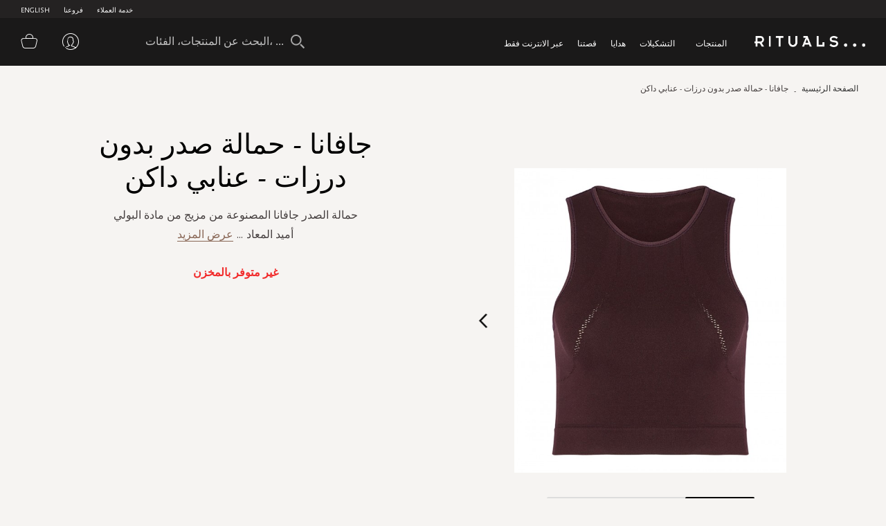

--- FILE ---
content_type: text/html; charset=UTF-8
request_url: https://ar-ae.rituals.com/javana-seamless-bra-top-dark-grape-rt-1108915-multi.html
body_size: 41079
content:
<!doctype html>
<html lang="ar">
    <head prefix="og: http://ogp.me/ns# fb: http://ogp.me/ns/fb# product: http://ogp.me/ns/product#">
        <script>
    var BASE_URL = 'https://ar-ae.rituals.com/';
    var require = {
        "baseUrl": "https://d2md0qlb7uubdr.cloudfront.net/static/version1752642983/frontend/Rituals/Ar/ar_SA"
    };
</script>
        <meta charset="utf-8"/>
<meta name="description" content="Shop Javana - Seamless Bra Top - Dark Grape Online. Discover the latest collection from Rituals. Free shipping and returns."/>
<meta name="keywords" content="Rituals"/>
<meta name="robots" content="INDEX,FOLLOW"/>
<meta name="title" content="Rituals | Javana - Seamless Bra Top - Dark Grape | Rituals"/>
<meta name="viewport" content="width=device-width, initial-scale=1, maximum-scale=1.0, user-scalable=no"/>
<meta name="format-detection" content="telephone=no"/>
<title>Rituals UAE | جافانا - حمالة صدر بدون درزات - عنابي داكن</title>
<link  rel="stylesheet" type="text/css"  media="all" href="https://d2md0qlb7uubdr.cloudfront.net/static/version1752642983/_cache/merged/55d5c8fb8951d888fdf16efdc928727e.min.css" />
<link  rel="stylesheet" type="text/css"  media="screen and (min-width: 768px)" href="https://d2md0qlb7uubdr.cloudfront.net/static/version1752642983/frontend/Rituals/Ar/ar_SA/css/styles-l.min.css" />
<link  rel="stylesheet" type="text/css"  media="all" href="https://d2md0qlb7uubdr.cloudfront.net/static/version1752642983/frontend/Rituals/Ar/ar_SA/Ambab_ClubApparel/css/clubapparel.min.css" />
<script  type="text/javascript"  src="https://d2md0qlb7uubdr.cloudfront.net/static/version1752642983/frontend/Rituals/Ar/ar_SA/requirejs/require.min.js"></script>
<script  type="text/javascript"  src="https://d2md0qlb7uubdr.cloudfront.net/static/version1752642983/frontend/Rituals/Ar/ar_SA/requirejs-min-resolver.min.js"></script>
<script  type="text/javascript"  src="https://d2md0qlb7uubdr.cloudfront.net/static/version1752642983/frontend/Rituals/Ar/ar_SA/mage/requirejs/mixins.min.js"></script>
<script  type="text/javascript"  src="https://d2md0qlb7uubdr.cloudfront.net/static/version1752642983/frontend/Rituals/Ar/ar_SA/requirejs-config.min.js"></script>
<script  type="text/javascript"  src="https://d2md0qlb7uubdr.cloudfront.net/static/version1752642983/frontend/Rituals/Ar/ar_SA/mage/polyfill.min.js"></script>
<script  type="text/javascript"  src="https://d2md0qlb7uubdr.cloudfront.net/static/version1752642983/frontend/Rituals/Ar/ar_SA/js/common.min.js"></script>
<script  type="text/javascript"  src="https://d2md0qlb7uubdr.cloudfront.net/static/version1752642983/frontend/Rituals/Ar/ar_SA/js/rituals.min.js"></script>
<script  type="text/javascript"  src="https://d2md0qlb7uubdr.cloudfront.net/static/version1752642983/frontend/Rituals/Ar/ar_SA/Algolia_AlgoliaSearch/internals/common.min.js"></script>
<script  type="text/javascript"  src="https://d2md0qlb7uubdr.cloudfront.net/static/version1752642983/frontend/Rituals/Ar/ar_SA/Algolia_AlgoliaSearch/autocomplete.min.js"></script>
<script  type="text/javascript"  src="https://d2md0qlb7uubdr.cloudfront.net/static/version1752642983/frontend/Rituals/Ar/ar_SA/Ambab_ExtendAlgolia/hooks2.min.js"></script>
<script  type="text/javascript"  src="https://d2md0qlb7uubdr.cloudfront.net/static/version1752642983/frontend/Rituals/Ar/ar_SA/Algolia_AlgoliaSearch/click_conversion_analytics.min.js"></script>
<script  type="text/javascript"  src="https://checkout.tabby.ai/tabby-promo.js"></script>
<link  rel="canonical" href="https://ar-ae.rituals.com/javana-seamless-bra-top-dark-grape-rt-1108915-multi.html" />
<link  rel="icon" type="image/x-icon" href="https://d2md0qlb7uubdr.cloudfront.net/media/favicon/stores/22/rituals_favicon.ico" />
<link  rel="shortcut icon" type="image/x-icon" href="https://d2md0qlb7uubdr.cloudfront.net/media/favicon/stores/22/rituals_favicon.ico" />
<meta name="facebook-domain-verification" content="mnuuo2hgcbl11hdzis6jgg8y60b6jy" />
<!--<meta name="p:domain_verify" content="FFydMwiVFnipWNyxmrcpJRpjUP3Ou26A"/>-->
<meta name="p:domain_verify" content="IsDPb77VVBB7VmL2z7obB7sfNlr4xN45"/>
<!-- Use of this pixel is subject to the Amazon ad specs and policies at http://www.amazon.com/b/?&node=7253015011 --><script async type='text/javascript'>window.onload = function(){var _pix = document.getElementById('_pix_id_65fb1558-be28-d767-27cc-c2ebe14ed5d5');if (!_pix) { var protocol = '//'; var a = Math.random() * 1000000000000000000; _pix = document.createElement('iframe'); _pix.style.display = 'none'; _pix.setAttribute('src', protocol + 'aax-eu.amazon-adsystem.com/s/iu3?d=generic&ex-fargs=%3Fid%3D65fb1558-be28-d767-27cc-c2ebe14ed5d5%26type%3D18%26m%3D338801&ex-fch=416613&ex-src=https://www.rituals.com/&ex-hargs=v%3D1.0%3Bc%3D579406978356999784%3Bp%3D65FB1558-BE28-D767-27CC-C2EBE14ED5D5' + '&cb=' + a); _pix.setAttribute('id','_pix_id_65fb1558-be28-d767-27cc-c2ebe14ed5d5'); document.body.appendChild(_pix);}}</script><noscript> <img height='1' width='1' border='0' alt='' src='https://aax-eu.amazon-adsystem.com/s/iui3?d=forester-did&ex-fargs=%3Fid%3D65fb1558-be28-d767-27cc-c2ebe14ed5d5%26type%3D18%26m%3D338801&ex-fch=416613&ex-src=https://www.rituals.com/&ex-hargs=v%3D1.0%3Bc%3D579406978356999784%3Bp%3D65FB1558-BE28-D767-27CC-C2EBE14ED5D5' /></noscript>

<style>
    .price-label {
        display: none
    }
</style>
        

<!-- BLOCK magepal_gtm_datalayer --><!-- /BLOCK magepal_gtm_datalayer -->            <!-- GOOGLE TAG MANAGER -->
            <noscript>
                <iframe src="https://www.googletagmanager.com/ns.html?id=GTM-TK75ZHB" height="0" width="0"
                        style="display:none;visibility:hidden"></iframe>
            </noscript>
            <script type="text/x-magento-init">
            {
                "*": {
                    "Magento_GoogleTagManager/js/google-tag-manager": {
                        "isCookieRestrictionModeEnabled": 0,
                        "currentWebsite": 11,
                        "cookieName": "user_allowed_save_cookie",
                        "gtmAccountId": "GTM-TK75ZHB",
                        "storeCurrencyCode": "AED",
                        "ordersData": []                    }
                }
            }
            </script>
            <!-- END GOOGLE TAG MANAGER -->
        

<meta property="og:type" content="product" />
<meta property="og:title" content="&#x062C;&#x0627;&#x0641;&#x0627;&#x0646;&#x0627;&#x20;-&#x20;&#x062D;&#x0645;&#x0627;&#x0644;&#x0629;&#x20;&#x0635;&#x062F;&#x0631;&#x20;&#x0628;&#x062F;&#x0648;&#x0646;&#x20;&#x062F;&#x0631;&#x0632;&#x0627;&#x062A;&#x20;-&#x20;&#x0639;&#x0646;&#x0627;&#x0628;&#x064A;&#x20;&#x062F;&#x0627;&#x0643;&#x0646;" />
<meta property="og:image" content="https://d2md0qlb7uubdr.cloudfront.net/media/catalog/product/cache/6517c62f5899ad6aa0ba23ceb3eeff97/8/7/8719134089158_3.jpg" />
<meta property="og:description" content="Yoga&#x20;-&#x20;Seamless&#x20;Bra&#x20;Top." />
<meta property="og:url" content="https://ar-ae.rituals.com/javana-seamless-bra-top-dark-grape-rt-1108915-multi.html" />
<script>
    
	window.algoliaConfig = {"instant":{"enabled":true,"selector":".columns","isAddToCartEnabled":true,"addToCartParams":{"action":"https:\/\/ar-ae.rituals.com\/checkout\/cart\/add\/uenc\/aHR0cHM6Ly9hci1hZS5yaXR1YWxzLmNvbS9qYXZhbmEtc2VhbWxlc3MtYnJhLXRvcC1kYXJrLWdyYXBlLXJ0LTExMDg5MTUtbXVsdGkuaHRtbA%2C%2C\/","formKey":"IzSdjOCWQ6N70pjI"},"infiniteScrollEnabled":true,"urlTrackedParameters":["query","attribute:*","index"]},"autocomplete":{"enabled":true,"selector":".algolia-search-input","sections":[],"nbOfProductsSuggestions":6,"nbOfCategoriesSuggestions":3,"nbOfQueriesSuggestions":3,"isDebugEnabled":false},"landingPage":{"query":"","configuration":"[]"},"extensionVersion":"1.10.0","applicationId":"02X7U6O3SI","indexName":"rituals_prod_ar_rituals","apiKey":"MjM0ZjRmYWFjNDNkNzkzYjk2NWI1Mzk2YWE1OGJkYWM1ZDAwZDU0OWZkNzc3MmQ3ZWU3MWRkMDdlNjA2Y2UxZXRhZ0ZpbHRlcnM9","facets":[{"attribute":"categories_without_path","type":"disjunctive","label":"\u062a\u0633\u0648\u0642 \u062d\u0633\u0628 \u0627\u0644\u0645\u0646\u062a\u062c","searchable":"2","create_rule":"2"},{"attribute":"categories","type":"conjunctive","label":"\u0641\u0626\u0629 \u0627\u0644\u0645\u0646\u062a\u062c","searchable":"1","create_rule":"2"},{"attribute":"price","type":"slider","label":"\u0627\u0644\u0646\u0637\u0627\u0642 \u0627\u0644\u0633\u0639\u0631\u064a","searchable":"2","create_rule":"2"}],"areCategoriesInFacets":true,"hitsPerPage":60,"sortingIndices":[{"attribute":"price","sort":"asc","sortLabel":"\u0627\u0644\u0633\u0639\u0631 \u0627\u0644\u0627\u0642\u0644 \u0623\u0648\u0644\u064b\u0627","name":"rituals_prod_ar_rituals_products_price_default_asc","label":"\u0627\u0644\u0633\u0639\u0631 \u0627\u0644\u0627\u0642\u0644 \u0623\u0648\u0644\u064b\u0627","ranking":["asc(price.AED.default)","typo","geo","words","filters","proximity","attribute","exact","custom"]},{"attribute":"price","sort":"desc","sortLabel":"\u0627\u0644\u0633\u0639\u0631 \u0627\u0644\u0627\u0639\u0644\u0649 \u0623\u0648\u0644\u064b\u0627","name":"rituals_prod_ar_rituals_products_price_default_desc","label":"\u0627\u0644\u0633\u0639\u0631 \u0627\u0644\u0627\u0639\u0644\u0649 \u0623\u0648\u0644\u064b\u0627","ranking":["desc(price.AED.default)","typo","geo","words","filters","proximity","attribute","exact","custom"]},{"attribute":"discount","sort":"desc","sortLabel":"\u0627\u0643\u0628\u0631 \u062a\u062e\u0641\u064a\u0636\u0627\u062a","name":"rituals_prod_ar_rituals_products_discount_desc","label":"\u0627\u0643\u0628\u0631 \u062a\u062e\u0641\u064a\u0636\u0627\u062a","ranking":["desc(discount)","typo","geo","words","filters","proximity","attribute","exact","custom"]},{"attribute":"name","sort":"asc","sortLabel":"\u0627\u0633\u0645 \u0627\u0644\u0645\u0646\u062a\u062c","name":"rituals_prod_ar_rituals_products_name_asc","label":"\u0627\u0633\u0645 \u0627\u0644\u0645\u0646\u062a\u062c","ranking":["asc(name)","typo","geo","words","filters","proximity","attribute","exact","custom"]}],"isSearchPage":false,"isCategoryPage":false,"isLandingPage":false,"removeBranding":true,"productId":"1744337","priceKey":".AED.default","currencyCode":"AED","currencySymbol":"AED ","priceFormat":{"pattern":"AED %s","precision":0,"requiredPrecision":0,"decimalSymbol":"\u066b","groupSymbol":"\u066c","groupLength":3,"integerRequired":1},"maxValuesPerFacet":300,"autofocus":true,"request":{"query":"","refinementKey":"","refinementValue":"","categoryId":"","landingPageId":"","path":"","level":""},"showCatsNotIncludedInNavigation":true,"showSuggestionsOnNoResultsPage":false,"baseUrl":"https:\/\/ar-ae.rituals.com","popularQueries":[],"useAdaptiveImage":false,"urls":{"logo":"https:\/\/d2md0qlb7uubdr.cloudfront.net\/static\/version1752642983\/frontend\/Rituals\/Ar\/ar_SA\/Algolia_AlgoliaSearch\/images\/search-by-algolia.svg"},"ccAnalytics":{"ISSelector":".ais-hits--item a.result, .ais-infinite-hits--item a.result","conversionAnalyticsMode":"place_order","addToCartSelector":".action.primary.tocart","orderedProductIds":[]},"analytics":{"enabled":true,"delay":"3000","triggerOnUiInteraction":"1","pushInitialSearch":"0"},"now":1768953600,"translations":{"to":"\u0625\u0644\u0649","or":"\u0623\u0648","go":"\u062a\u0627\u0628\u0639","popularQueries":"\u064a\u0645\u0643\u0646\u0643 \u062a\u062c\u0631\u0628\u0629 \u0623\u062d\u062f \u0627\u0633\u062a\u0639\u0644\u0627\u0645\u0627\u062a \u0627\u0644\u0628\u062d\u062b \u0627\u0644\u0634\u0627\u0626\u0639\u0629","seeAll":"\u0631\u0624\u064a\u0629 \u062c\u0645\u064a\u0639 \u0627\u0644\u0645\u0646\u062a\u062c\u0627\u062a","allDepartments":"\u062c\u0645\u064a\u0639 \u0627\u0644\u0623\u0642\u0633\u0627\u0645","seeIn":"\u062a\u0635\u0641\u062d \u0627\u0644\u0645\u0646\u062a\u062c\u0627\u062a \u0641\u064a","orIn":"\u0623\u0648 \u0641\u064a","noProducts":"\u0644\u0627 \u062a\u0648\u062c\u062f \u0645\u0646\u062a\u062c\u0627\u062a \u0644\u0644\u0625\u0633\u062a\u0639\u0644\u0627\u0645","noResults":"\u0644\u0627 \u062a\u0648\u062c\u062f \u0646\u062a\u0627\u0626\u062c","refine":"\u0625\u0639\u0627\u062f\u0629 \u062a\u0639\u064a\u064a\u0646","selectedFilters":"\u0641\u0644\u0627\u062a\u0631 \u0645\u062e\u062a\u0627\u0631\u0629","clearAll":"\u0627\u0645\u0633\u062d \u0627\u0644\u0643\u0644","previousPage":"\u0627\u0644\u0635\u0641\u062d\u0629 \u0627\u0644\u0633\u0627\u0628\u0642\u0629","nextPage":"\u0627\u0644\u0635\u0641\u062d\u0629 \u0627\u0644\u062a\u0627\u0644\u064a\u0629","searchFor":"\u0627\u0644\u0628\u062d\u062b \u0639\u0646 \u0627\u0644\u0645\u0646\u062a\u062c\u0627\u062a","relevance":"\u0627\u0644\u0635\u0644\u0629","categories":"\u0627\u0644\u0641\u0626\u0627\u062a","products":"\u0645\u0646\u062a\u062c\u0627\u062a","searchBy":"\u0627\u0644\u0628\u062d\u062b \u0639\u0646 \u0637\u0631\u064a\u0642","searchForFacetValuesPlaceholder":"\u0627\u0644\u0628\u062d\u062b \u0639\u0646 \u0627\u0644\u0645\u0632\u064a\u062f ...","showMore":"\u0639\u0631\u0636 \u0627\u0644\u0645\u0632\u064a\u062f \u0645\u0646 \u0627\u0644\u0645\u0646\u062a\u062c\u0627\u062a"},"is_sales_category":0,"discount":0};
</script>

<!--[if lte IE 9]>
<script>
    document.addEventListener("DOMContentLoaded", function() {
        algoliaBundle.$(function () {
            window.algoliaConfig.autofocus = false;
        });
    });
</script>
<![endif]-->
    </head>
    <body data-container="body" data-mage-init='{"loaderAjax": {}, "loader": { "icon": "https://d2md0qlb7uubdr.cloudfront.net/static/version1752642983/frontend/Rituals/Ar/ar_SA/images/loader-2.gif"}}' itemtype="http://schema.org/Product" itemscope="itemscope" class="page-product-configurable catalog-product-view product-javana-seamless-bra-top-dark-grape-rt-1108915-multi page-layout-1column">
        <script type="text/x-magento-init">
    {
        "*": {
            "Magento_PageBuilder/js/widget-initializer": {
                "config": {"[data-content-type=\"slider\"][data-appearance=\"default\"]":{"Magento_PageBuilder\/js\/content-type\/slider\/appearance\/default\/widget":"{}"},"[data-content-type=\"map\"]":{"Magento_PageBuilder\/js\/content-type\/map\/appearance\/default\/widget":"{}"},"[data-content-type=\"row\"]":{"Magento_PageBuilder\/js\/content-type\/row\/appearance\/default\/widget":"{}"},"[data-content-type=\"tabs\"]":{"Magento_PageBuilder\/js\/content-type\/tabs\/appearance\/default\/widget":"{}"},"[data-content-type=\"slide\"]":{"Magento_PageBuilder\/js\/widget\/show-on-hover":{"buttonSelector":".pagebuilder-slide-button","showOverlay":"hover","dataRole":"slide"}},"[data-content-type=\"banner\"]":{"Magento_PageBuilder\/js\/widget\/show-on-hover":{"buttonSelector":".pagebuilder-banner-button","showOverlay":"hover","dataRole":"banner"}},"[data-content-type=\"buttons\"]":{"Magento_PageBuilder\/js\/content-type\/buttons\/appearance\/inline\/widget":"{}"}}            }
        }
    }
</script>
    <script>
        require.config({
            deps: [
                'jquery',
                'mage/translate',
                'jquery/jquery-storageapi'
            ],
            callback: function ($) {
                'use strict';

                var dependencies = [],
                    versionObj;

                $.initNamespaceStorage('mage-translation-storage');
                $.initNamespaceStorage('mage-translation-file-version');
                versionObj = $.localStorage.get('mage-translation-file-version');

                
                if (versionObj.version !== 'cca0b748e8d348b5427f0e8eb26b23e8070da7d8') {
                    dependencies.push(
                        'text!js-translation.json'
                    );

                }

                require.config({
                    deps: dependencies,
                    callback: function (string) {
                        if (typeof string === 'string') {
                            $.mage.translate.add(JSON.parse(string));
                            $.localStorage.set('mage-translation-storage', string);
                            $.localStorage.set(
                                'mage-translation-file-version',
                                {
                                    version: 'cca0b748e8d348b5427f0e8eb26b23e8070da7d8'
                                }
                            );
                        } else {
                            $.mage.translate.add($.localStorage.get('mage-translation-storage'));
                        }
                    }
                });
            }
        });
    </script>

<script type="text/x-magento-init">
    {
        "*": {
            "mage/cookies": {
                "expires": null,
                "path": "/",
                "domain": ".rituals.com",
                "secure": false,
                "lifetime": "63076000"
            }
        }
    }
</script>
    <noscript>
        <div class="message global noscript">
            <div class="content">
                <p>
                    <strong>JavaScript seems to be disabled in your browser.</strong>
                    <span>For the best experience on our site, be sure to turn on Javascript in your browser.</span>
                </p>
            </div>
        </div>
    </noscript>

<script>
    require.config({
        map: {
            '*': {
                wysiwygAdapter: 'mage/adminhtml/wysiwyg/tiny_mce/tinymce4Adapter'
            }
        }
    });
</script>
<script>
    require.config({
        paths: {
            googleMaps: 'https\u003A\u002F\u002Fmaps.googleapis.com\u002Fmaps\u002Fapi\u002Fjs\u003Fv\u003D3\u0026key\u003D'
        },
        config: {
            'Magento_PageBuilder/js/utils/map': {
                style: ''
            },
            'Magento_PageBuilder/js/content-type/map/preview': {
                apiKey: '',
                apiKeyErrorMessage: 'You\u0020must\u0020provide\u0020a\u0020valid\u0020\u003Ca\u0020href\u003D\u0027https\u003A\u002F\u002Far\u002Dae.rituals.com\u002Fadminhtml\u002Fsystem_config\u002Fedit\u002Fsection\u002Fcms\u002F\u0023cms_pagebuilder\u0027\u0020target\u003D\u0027_blank\u0027\u003EGoogle\u0020Maps\u0020API\u0020key\u003C\u002Fa\u003E\u0020to\u0020use\u0020a\u0020map.'
            },
            'Magento_PageBuilder/js/form/element/map': {
                apiKey: '',
                apiKeyErrorMessage: 'You\u0020must\u0020provide\u0020a\u0020valid\u0020\u003Ca\u0020href\u003D\u0027https\u003A\u002F\u002Far\u002Dae.rituals.com\u002Fadminhtml\u002Fsystem_config\u002Fedit\u002Fsection\u002Fcms\u002F\u0023cms_pagebuilder\u0027\u0020target\u003D\u0027_blank\u0027\u003EGoogle\u0020Maps\u0020API\u0020key\u003C\u002Fa\u003E\u0020to\u0020use\u0020a\u0020map.'
            },
        }
    });
</script>

<script>
    require.config({
        shim: {
            'Magento_PageBuilder/js/utils/map': {
                deps: ['googleMaps']
            }
        }
    });
</script>

<script type="text/x-magento-init">
    {
        "*": {
            "Magento_GoogleTagManager/js/google-tag-manager-cart": {
                "blockNames": ["category.products.list","product.info.upsell","catalog.product.related","checkout.cart.crosssell","search_result_list"],
                "cookieAddToCart": "add_to_cart",
                "cookieRemoveFromCart": "remove_from_cart"
            }
        }
    }
</script>
<div class="page-wrapper"><header class="page-header header js-header"><div class="panel wrapper header--top-bar js-header-top-bar"><div class="panel header inner-wrapper"><ul class="menu-top">
	                                            <li class="view-english menu-top--item">
                <a href="https://en-ae.rituals.com/javana-seamless-bra-top-dark-grape-rt-1108915-multi.html">English</a>
            </li>
            
<script type="text/javascript">
require([
    'jquery'
], function(jQuery){
    jQuery(document).ready(function(){
        var storeCode = "ar_rituals";
        if (storeCode.indexOf('_') > -1){
            storeCode = storeCode.replace('_', '-');
        }
        console.log('storeCode '+storeCode);
        jQuery('body').addClass(storeCode);
    });
});
</script>	<li class="menu-top--item">
		<a href="/storelocator">فروعنا</a>
	</li>
	<li class="menu-top--item">
		<a href="/rituals-faqs">خدمة العملاء</a>
	</li>
</ul></div></div><div class="header content header--content navigation js-navigation"><div class="navigation-toggle js-navigation-toggle" aria-hidden="true" hidden="hidden">
    <!-- <span class="sr-only">Toggle device navigation</span> -->
    <span class="toggle-nav-bar">
    </span>
</div><nav class="navigation-row-inner"><div data-content-type="row" data-appearance="contained" data-element="main"><div data-enable-parallax="0" data-parallax-speed="0.5" data-background-images="{}" data-element="inner" style="justify-content: flex-start; display: flex; flex-direction: column; background-position: left top; background-size: cover; background-repeat: no-repeat; background-attachment: scroll; border-style: none; border-width: 1px; border-radius: 0px; margin: 0px; padding: 0px;"><div data-content-type="html" data-appearance="default" data-element="main" style="border-style: none; border-width: 1px; border-radius: 0px; margin: 0px; padding: 0px;" data-decoded="true"><div class="inner-wrapper nav-inner-wrapper">
    <ul class="navigation-main js-main-navigation">
        <li class="nav-main-item js-navigation-item" aria-haspopup="true"><a class="nav-main-item-link"
                href="https://ar-ae.rituals.com/products.html"> المنتجات </a>
            <div class="navigation-dropdown " aria-hidden="true">
                <div class="inner-wrapper">
                    <div class="nav-inner-narrow-col ">
                        <div id="right_4" class="list-holder " style="max-height: none;" tabindex="0">
                            <div id="right_4_container" class="menu-holder " dir="ltr"
                                style="position: relative; top: 0; left: 0;">
                                <ul class="nav-inner-subnav js-navigation-sub">
                                    <li class="nav-second-level nav-second-level-products active"><a class="nav-second-link" tabindex="-1" href="https://ar-ae.rituals.com/products/new.html" aria-expanded="false"> جديد </a>
                                        <div class="nav-second-details " aria-hidden="true">
                                            <div class="nav-second-details-header"><a class="nav-second-link-back "
                                                    tabindex="-1"> المنتجات </a> <span class="nav-second-title"> جديد
                                                </span> <a class="nav-second-link-all" tabindex="-1"
                                                    href="https://ar-ae.rituals.com/products/new.html"> تسوق
                                                    الكل </a></div>
                                            <div class="nav-third-level-wrap width100">
                                                <div id="right_5" class="list-holder " style="max-height: none;" tabindex="0">
                                                    <div id="right_5_container" class="menu-holder " dir="ltr" style="position: relative; top: 0; left: 0;">
                                                        <ul class="nav-third-level theme-1-height">
                                                            <!-- <li><a class="nav-third-category-title" tabindex="-1" href="https://ar-ae.rituals.com/collections/story-yozakura.html">ذا ريتوال أوف يوزاكورا</a></li> -->
                                                            <li><a class="nav-third-category-title" tabindex="-1" href="https://ar-ae.rituals.com/products/at-home/home-fragrance.html">معطر للمنزل</a></li>
                                                            <li><a class="nav-third-category-title" tabindex="-1" href="https://ar-ae.rituals.com/collections/story-sakura.html">ذا ريتوال أوف ساكورا</a></li>
                                                            <li><a class="nav-third-category-title" tabindex="-1" href="https://ar-ae.rituals.com/products/perfume.html">عطر</a></li>
                                                            <!-- <li><a class="nav-third-category-title" tabindex="-1" href="https://ar-ae.rituals.com/garden-of-happiness-gift-set-rt-1117687-multi.html">طقم هدايا غاردن أوف هابينيس</a></li> -->
                                                            <li><a class="nav-third-category-title" tabindex="-1" href="https://ar-ae.rituals.com/products/body/body-care.html">العناية بالجسم</a></li>
                                                            <li><a class="nav-third-category-title" tabindex="-1" href="https://ar-ae.rituals.com/collections/story-namaste.html">ذا ريتوال أوف ناماستي</a></li>
                                                            <li><a class="nav-third-category-title" tabindex="-1" href="https://ar-ae.rituals.com/products/body/hand-foot-care.html">العناية باليدين والقدمين</a></li>
                                                            <li><a class="nav-third-category-title" tabindex="-1" href="https://ar-ae.rituals.com/collections/homme-collection.html">أوف هابينيس</a></li>
                                                            <li><a class="nav-third-category-title" tabindex="-1" href="https://ar-ae.rituals.com/gifts/gift-sets.html">هدايا</a></li>
                                                        </ul>
                                                    </div>
                                                </div>
                                            </div>
                                        </div>
                                    </li>
                                    <li class="nav-second-level nav-second-level-products "><a class="nav-second-link"
                                            tabindex="-1" href="https://ar-ae.rituals.com/products/body.html"
                                            aria-expanded="true"> الجسم </a>
                                        <div class="nav-second-details " aria-hidden="false">
                                            <div class="nav-second-details-header"><a class="nav-second-link-back "
                                                    tabindex="-1"> المنتجات </a> <span class="nav-second-title"> الجسم
                                                </span> <a class="nav-second-link-all" tabindex="-1"
                                                    href="https://ar-ae.rituals.com/products/body.html"> تسوق
                                                    الكل </a></div>
                                            <div class="nav-third-level-wrap ">
                                                <div id="right_7" class="list-holder " style="max-height: none;"
                                                    tabindex="0">
                                                    <div id="right_7_container" class="menu-holder " dir="ltr"
                                                        style="position: relative; top: 0; left: 0;">
                                                        <ul class="nav-third-level ">
                                                            <li><a class="nav-third-category-title" tabindex="-1"
                                                                    href="https://ar-ae.rituals.com/products/body/shower-bath.html">
                                                                    الدش والإستحمام </a> <br>
                                                                <ul>
                                                                    <li><a class="" tabindex="-1"
                                                                            href="https://ar-ae.rituals.com/products/body/shower-bath/scrub.html">
                                                                            تقشير </a></li>
                                                                    <li><a class="" tabindex="-1"
                                                                            href="https://ar-ae.rituals.com/products/body/shower-bath/shower-foam.html">
                                                                            رغوة إستحمام </a></li>
                                                                    <li><a class="" tabindex="-1"
                                                                            href="https://ar-ae.rituals.com/products/body/shower-bath/shower-oil.html">
                                                                            زيت الإستحمام </a></li>
                                                                </ul>
                                                            </li>
                                                            <li><a class="nav-third-category-title" tabindex="-1"
                                                                    href="https://ar-ae.rituals.com/products/body/hair-care.html">
                                                                    العناية بالشعر </a> <br>
                                                                <ul>
                                                                    <li><a class="" tabindex="-1"
                                                                            href="https://ar-ae.rituals.com/products/body/hair-care/conditioner.html">
                                                                            بلسم الشعر </a></li>
                                                                    <li><a class="" tabindex="-1"
                                                                            href="https://ar-ae.rituals.com/products/body/hair-care/shampoo.html">
                                                                            شامبو </a></li>
                                                                </ul>
                                                            </li>
                                                            <li><a class="nav-third-category-title" tabindex="-1"
                                                                    href="https://ar-ae.rituals.com/products/body/body-care.html">
                                                                    العناية بالجسم </a> <br>
                                                                <ul>
                                                                    <li><a class="" tabindex="-1"
                                                                            href="https://ar-ae.rituals.com/products/body/body-care/body-cream.html">
                                                                            كريم للجسم </a></li>
                                                                    <li><a class="" tabindex="-1"
                                                                            href="https://ar-ae.rituals.com/products/body/body-care/body-mist.html">
                                                                            معطر للجسم </a></li>
                                                                    <li><a class="" tabindex="-1"
                                                                            href="https://ar-ae.rituals.com/products/body/body-care/body-oil.html">
                                                                            زيت للجسم </a></li>
                                                                    <li><a class="" tabindex="-1"
                                                                            href="https://ar-ae.rituals.com/products/body/body-care/deodorant.html">
                                                                            مزيل عرق </a></li>
                                                                    <li><a class="" tabindex="-1"
                                                                            href="https://ar-ae.rituals.com/products/body/body-care/sun-care.html">
                                                                            واقي شمس </a></li>
                                                                </ul>
                                                            </li>
                                                            <li><a class="nav-third-category-title" tabindex="-1"
                                                                    href="https://ar-ae.rituals.com/products/body/hand-foot-care.html">
                                                                    العناية باليدين والقدمين </a> <br>
                                                                <ul>
                                                                    <li><a class="" tabindex="-1"
                                                                            href="https://ar-ae.rituals.com/products/body/hand-foot-care/hand-balm.html">
                                                                            مرطب اليدين </a></li>
                                                                    <li><a class="" tabindex="-1"
                                                                            href="https://ar-ae.rituals.com/products/at-home/kitchen-essentials/hand-wash.html">
                                                                            غسول اليدين </a></li>
                                                                    <!-- <li><a class="" tabindex="-1"
                    href="https://ar-ae.rituals.com/products/body/hand-foot-care/foot-cream.html">
                كريم القدمين </a></li> -->
                                                                </ul>
                                                            </li>
                                                        </ul>
                                                    </div>
                                                </div>
                                            </div>
                                        </div>
                                    </li>
                                    <li class="nav-second-level nav-second-level-products "><a class="nav-second-link"
                                            tabindex="-1"
                                            href="https://ar-ae.rituals.com/products/at-home.html"
                                            aria-expanded="false"> للمنزل </a>
                                        <div class="nav-second-details " aria-hidden="true">
                                            <div class="nav-second-details-header"><a class="nav-second-link-back "
                                                    tabindex="-1"> المنتجات </a> <span class="nav-second-title"> للمنزل
                                                </span> <a class="nav-second-link-all" tabindex="-1"
                                                    href="https://ar-ae.rituals.com/products/at-home.html">
                                                    تسوق الكل </a></div>
                                            <div class="nav-third-level-wrap ">
                                                <div id="right_9" class="list-holder " style="max-height: none;"
                                                    tabindex="0">
                                                    <div id="right_9_container" class="menu-holder " dir="ltr"
                                                        style="position: relative; top: 0; left: 0;">
                                                        <ul class="nav-third-level ">
                                                            <li><a class="nav-third-category-title" tabindex="-1"
                                                                    href="https://ar-ae.rituals.com/products/at-home/home-fragrance.html">
                                                                    معطر للمنزل </a> <br>
                                                                <ul>
                                                                    <li><a class="" tabindex="-1"
                                                                            href="https://ar-ae.rituals.com/products/at-home/home-fragrance/fragrance-sticks.html">
                                                                            عيدان معطرة </a></li>
                                                                    <li><a class="" tabindex="-1"
                                                                            href="https://ar-ae.rituals.com/products/at-home/home-fragrance/scented-candles.html">
                                                                            شموع معطرة </a></li>
                                                                    <li><a class="" tabindex="-1"
                                                                            href="https://ar-ae.rituals.com/products/at-home/home-fragrance/home-perfume.html">
                                                                            عطر للمنزل </a></li>
                                                                </ul>
                                                            </li>
                                                            <li><a class="nav-third-category-title" tabindex="-1"
                                                                    href="https://ar-ae.rituals.com/products/at-home/kitchen-essentials.html">
                                                                    مستلزمات المطبخ </a> <br>
                                                                <ul>
                                                                    <li><a class="" tabindex="-1"
                                                                            href="https://ar-ae.rituals.com/products/at-home/kitchen-essentials/hand-wash.html">
                                                                            غسول اليدين </a></li>
                                                                    <li><a class="" tabindex="-1"
                                                                            href="https://ar-ae.rituals.com/products/at-home/kitchen-essentials/hand-balm.html">
                                                                            مرطب اليدين </a></li>
                                                                    <li><a class="" tabindex="-1"
                                                                            href="https://ar-ae.rituals.com/products/at-home/kitchen-essentials/tea.html">
                                                                            شاي </a></li>
                                                                </ul>
                                                            </li>
                                                            <!-- <li><a class="nav-third-category-title" tabindex="-1"
    href="https://ar-ae.rituals.com/products/at-home/bathroom-essentials.html">
    مستلزمات الحمام </a> <br>
    <ul>
    <li><a class="" tabindex="-1"
    href="https://ar-ae.rituals.com/products/at-home/bathroom-essentials/bathrobes.html"> </a></li>
    </ul>
    </li> -->
                                                            <li><a class="nav-third-category-title" tabindex="-1"
                                                                    href="https://ar-ae.rituals.com/products/perfume/car-perfume.html">
                                                                    عطر السيارة </a></li>
                                                        </ul>
                                                    </div>
                                                </div>
                                            </div>
                                        </div>
                                    </li>
                                    <li class="nav-second-level nav-second-level-products "><a class="nav-second-link"
                                            tabindex="-1"
                                            href="https://ar-ae.rituals.com/products/skincare.html"
                                            aria-expanded="false"> العناية بالبشرة </a>
                                        <div class="nav-second-details " aria-hidden="true">
                                            <div class="nav-second-details-header"><a class="nav-second-link-back "
                                                    tabindex="-1"> المنتجات </a> <span class="nav-second-title">
                                                    العناية بالبشرة </span> <a class="nav-second-link-all" tabindex="-1"
                                                    href="https://ar-ae.rituals.com/products/skincare.html">
                                                    تسوق الكل </a></div>
                                            <div class="nav-third-level-wrap ">
                                                <div id="right_11" class="list-holder" style="max-height: none;"
                                                    tabindex="0">
                                                    <div id="right_11_container" class="menu-holder " dir="ltr"
                                                        style="position: relative; top: 0; left: 0;">
                                                        <ul class="nav-third-level ">
                                                            <li><a class="nav-third-category-title" tabindex="-1"
                                                                    href="https://ar-ae.rituals.com/products/skincare/women.html">
                                                                    النساء
                                                                </a> <br>
                                                                <ul>
                                                                    <li><a class="" tabindex="-1"
                                                                            href="https://ar-ae.rituals.com/products/skincare/women/serum-ampoules.html">
                                                                            المصل والأمبولات </a></li>
                                                                    <li><a class="" tabindex="-1"
                                                                            href="https://ar-ae.rituals.com/products/skincare/women/face-mask.html">
                                                                            قناع الوجه </a></li>
                                                                    <li><a class="" tabindex="-1"
                                                                            href="https://ar-ae.rituals.com/products/skincare/women/day-cream.html">
                                                                            كريم نهاري </a></li>
                                                                    <li><a class="" tabindex="-1"
                                                                            href="https://ar-ae.rituals.com/products/skincare/women/night-cream.html">
                                                                            كريم ليلي </a></li>
                                                                    <li><a class="" tabindex="-1"
                                                                            href="https://ar-ae.rituals.com/products/skincare/women/cleanser.html">
                                                                            منظف </a></li>
                                                                    <li><a class="" tabindex="-1"
                                                                            href="https://ar-ae.rituals.com/products/body/body-care/sun-care.html">
                                                                            واقي شمس </a></li>
                                                                </ul>
                                                            </li>
                                                            <li><a class="nav-third-category-title" tabindex="-1"
                                                                    href="https://ar-ae.rituals.com/products/skincare/men.html">
                                                                    الرجال
                                                                </a> <br>
                                                                <ul>
                                                                    <li><a class="" tabindex="-1"
                                                                            href="https://ar-ae.rituals.com/products/skincare/men/skin-care.html">
                                                                            العناية بالبشرة </a></li>
                                                                    <li><a class="" tabindex="-1"
                                                                            href="https://ar-ae.rituals.com/products/skincare/men/shaving.html">
                                                                            الحلاقة </a></li>
                                                                </ul>
                                                            </li>
                                                        </ul>
                                                    </div>
                                                </div>
                                            </div>
                                        </div>
                                    </li>
                                    <li class="nav-second-level nav-second-level-products "><a class="nav-second-link"
                                            tabindex="-1"
                                            href="https://ar-ae.rituals.com/gifts/gift-sets.html"
                                            aria-expanded="false"> هدايا </a>
                                        <div class="nav-second-details " aria-hidden="true">
                                            <div class="nav-second-details-header"><a class="nav-second-link-back "
                                                    tabindex="-1"> المنتجات </a> <span class="nav-second-title"> هدايا
                                                </span> <a class="nav-second-link-all" tabindex="-1"
                                                    href="https://ar-ae.rituals.com/gifts/gift-sets.html">
                                                    تسوق الكل </a></div>
                                            <div class="nav-third-level-wrap ">
                                                <div id="right_13" class="list-holder " style="max-height: none;"
                                                    tabindex="0">
                                                    <div id="right_13_container" class="menu-holder " dir="ltr"
                                                        style="position: relative; top: 0; left: 0;">
                                                        <ul class="nav-third-level ">
                                                            <li><a class="nav-third-category-title" tabindex="-1"
                                                                    href="https://ar-ae.rituals.com/gifts/gift-sets.html">
                                                                    طقم هدايا </a>
                                                            </li>
                                                        </ul>
                                                    </div>
                                                </div>
                                            </div>
                                        </div>
                                    </li>
                                    <li class="nav-second-level nav-second-level-products "><a class="nav-second-link"
                                            tabindex="-1"
                                            href="https://ar-ae.rituals.com/products/perfume.html"
                                            aria-expanded="false"> عطر </a>
                                        <div class="nav-second-details " aria-hidden="true">
                                            <div class="nav-second-details-header"><a class="nav-second-link-back "
                                                    tabindex="-1"> المنتجات </a> <span class="nav-second-title"> عطر
                                                </span> <a class="nav-second-link-all" tabindex="-1"
                                                    href="https://ar-ae.rituals.com/products/perfume.html">
                                                    تسوق الكل </a></div>
                                            <div class="nav-third-level-wrap ">
                                                <div id="right_15" class="list-holder " style="max-height: none;"
                                                    tabindex="0">
                                                    <div id="right_15_container" class="menu-holder " dir="ltr"
                                                        style="position: relative; top: 0; left: 0;">
                                                        <ul class="nav-third-level ">
                                                            <li><a class="nav-third-category-title" tabindex="-1"
                                                                    href="https://ar-ae.rituals.com/products/perfume/women.html">
                                                                    النساء
                                                                </a></li>
                                                            <li><a class="nav-third-category-title" tabindex="-1"
                                                                    href="https://ar-ae.rituals.com/products/perfume/men.html">
                                                                    الرجال
                                                                </a></li>
                                                            <li><a class="nav-third-category-title" tabindex="-1"
                                                                    href="https://ar-ae.rituals.com/products/perfume/car-perfume.html">
                                                                    عطر السيارة </a></li>
                                                        </ul>
                                                    </div>
                                                </div>
                                            </div>
                                        </div>
                                    </li>
                                    <!-- <li class="nav-second-level nav-second-level-products"><a class="nav-second-link"
    tabindex="-1"
    href="https://ar-ae.rituals.com/products/make-up.html"
    aria-expanded="false"> مكياج </a>
    <div class="nav-second-details " aria-hidden="true">
    <div class="nav-second-details-header"><a class="nav-second-link-back "
    tabindex="-1"> المنتجات </a> <span class="nav-second-title"> مكياج
    </span> <a class="nav-second-link-all" tabindex="-1"
    href="https://ar-ae.rituals.com/products/make-up.html"> تسوق الكل </a></div>
    <div class="nav-third-level-wrap ">
    <div id="right_17" class="list-holder " style="max-height: none;"
    tabindex="0">
    <div id="right_17_container" class="menu-holder " dir="ltr"
    style="position: relative; top: 0; left: 0;">
    <ul class="nav-third-level ">
    <li><a class="nav-third-category-title" tabindex="-1"
        href="https://ar-ae.rituals.com/products/make-up/face.html"> الوجه
    </a> <br>
    <ul>
        <li><a class="" tabindex="-1"
            href="https://ar-ae.rituals.com/products/make-up/face/foundation.html">
        كريم أساس </a></li>
        <li><a class="" tabindex="-1"
            href="https://ar-ae.rituals.com/products/make-up/face/foundation/highlighter-concealer.html">
        هايلايتر وخافي العيوب </a></li>
        <li><a class="" tabindex="-1"
            href="https://ar-ae.rituals.com/products/make-up/face/foundation/cleanser.html">
        منظف </a></li>
    </ul>
    </li>
    <li><a class="nav-third-category-title" tabindex="-1"
    href="https://ar-ae.rituals.com/products/make-up/eyes.html"> العيون
    </a> <br>
    <ul>
    <li><a class="" tabindex="-1"
        href="https://ar-ae.rituals.com/products/make-up/eyes/eye-shadow.html">
    ظلال العيون </a></li>
    <li><a class="" tabindex="-1"
        href="https://ar-ae.rituals.com/products/make-up/eyes/mascara.html">
    ماسكارا </a></li>
    </ul>
    </li>
    <li><a class="nav-third-category-title" tabindex="-1"
    href="https://ar-ae.rituals.com/products/make-up/lips.html"> الشفاه
    </a> <br>
    <ul>
    <li><a class="" tabindex="-1"
    href="https://ar-ae.rituals.com/products/make-up/lips/lip-care.html">
    العناية بالشفاه </a></li>
    <li><a class="" tabindex="-1"
    href="https://ar-ae.rituals.com/products/make-up/lips/lipstick.html">
    أحمر الشفاه </a></li>
    <li><a class="" tabindex="-1"
    href="https://ar-ae.rituals.com/products/make-up/lips/lip-gloss.html">
    ملمع شفاه </a></li>
    </ul>
    </li>
    <li><a class="nav-third-category-title" tabindex="-1"
    href="https://ar-ae.rituals.com/products/make-up/nails.html"> الأظافر
    </a> <br>
    <ul>
    <li><a class="" tabindex="-1"
    href="https://ar-ae.rituals.com/products/make-up/nails/nail-polish.html">
    طلاء الأظافر </a></li>
    </ul>
    </li>
    <li><a class="nav-third-category-title" tabindex="-1"
    href="https://ar-ae.rituals.com/products/make-up/accessories.html">
    إكسسوارات </a></li>
    </ul>
    </div>
    </div>
    </div>
    </div>
    </li> -->
                                    <!-- <li class="nav-second-level nav-second-level-products "><a class="nav-second-link"
    tabindex="-1"
    href="https://ar-ae.rituals.com/products/baby-mom.html"
    aria-expanded="false"> الأم والطفل </a>
    <div class="nav-second-details " aria-hidden="true">
    <div class="nav-second-details-header"><a class="nav-second-link-back "
    tabindex="-1"> المنتجات </a> <span class="nav-second-title"> الأم والطفل </span> <a class="nav-second-link-all" tabindex="-1"
    href="https://ar-ae.rituals.com/products/baby-mom.html"> تسوق الكل </a></div>
    <div class="nav-third-level-wrap ">
    <div id="right_19" class="list-holder " style="max-height: none;"
    tabindex="0">
    <div id="right_19_container" class="menu-holder " dir="ltr"
    style="position: relative; top: 0; left: 0;">
    <ul class="nav-third-level ">
    <li class="shop-all-cat-link" aria-hidden="true"><a
        tabindex="-1"
        href="https://ar-ae.rituals.com/products/baby-mom.html"> عرض جميع منتجات الطفل والأم </a></li>
    </ul>
    </div>
    </div>
    </div>
    </div>
    </li> -->
                                    <li class="nav-second-level nav-second-level-products "><a class="nav-second-link"
                                            tabindex="-1"
                                            href="https://ar-ae.rituals.com/products/travel.html"
                                            aria-expanded="false"> السفر </a>
                                        <div class="nav-second-details " aria-hidden="true">
                                            <div class="nav-second-details-header"><a class="nav-second-link-back "
                                                    tabindex="-1"> المنتجات </a> <span class="nav-second-title"> السفر
                                                </span> <a class="nav-second-link-all" tabindex="-1"
                                                    href="https://ar-ae.rituals.com/products/travel.html">
                                                    تسوق الكل </a></div>
                                            <div class="nav-third-level-wrap ">
                                                <div id="right_21" class="list-holder" style="max-height: none;"
                                                    tabindex="0">
                                                    <div id="right_21_container" class="menu-holder " dir="ltr"
                                                        style="position: relative; top: 0; left: 0;">
                                                        <ul class="nav-third-level ">
                                                            <li><a class="nav-third-category-title" tabindex="-1"
                                                                    href="https://ar-ae.rituals.com/products/travel/mini-s.html">
                                                                    أحجام صغيرة
                                                                </a></li>
                                                            <li><a class="nav-third-category-title" tabindex="-1"
                                                                    href="https://ar-ae.rituals.com/products/travel/accessories.html">
                                                                    إكسسوارات </a></li>
                                                        </ul>
                                                    </div>
                                                </div>
                                            </div>
                                        </div>
                                    </li>
                                    <li class="nav-second-level nav-second-level-products "><a class="nav-second-link"
                                            tabindex="-1"
                                            href="https://ar-ae.rituals.com/products/clothing.html"
                                            aria-expanded="false"> ملابس </a>
                                        <div class="nav-second-details " aria-hidden="true">
                                            <div class="nav-second-details-header"><a class="nav-second-link-back "
                                                    tabindex="-1"> المنتجات </a> <span class="nav-second-title"> ملابس
                                                </span> <a class="nav-second-link-all" tabindex="-1"
                                                    href="https://ar-ae.rituals.com/products/clothing.html">
                                                    تسوق الكل </a></div>
                                            <div class="nav-third-level-wrap ">
                                                <div id="right_23" class="list-holder " style="max-height: none;"
                                                    tabindex="0">
                                                    <div id="right_23_container" class="menu-holder " dir="ltr"
                                                        style="position: relative; top: 0; left: 0;">
                                                        <ul class="nav-third-level ">
                                                            <li>
                                                                <a class="nav-third-category-title" tabindex="-1" href="https://ar-ae.rituals.com/products/clothing/women-s-clothing.html">ملابس نسائية </a> <br>
                                                                <!-- <ul>
                                                                    <li><a class="" tabindex="-1" href="https://ar-ae.rituals.com/products/clothing/women-s-clothing/yogawear.html">ملابس يوغا </a></li>
                                                                    <li><a class="" tabindex="-1" href="https://ar-ae.rituals.com/products/clothing/women-s-clothing/sleepwear.html">ملابس نوم </a></li>
                                                                    <li><a class="" tabindex="-1" href="https://ar-ae.rituals.com/products/clothing/women-s-clothing/homewear.html">ملابس البيت </a></li>
                                                                </ul> -->
                                                            </li>
                                                            <li>
                                                                <a class="nav-third-category-title" tabindex="-1" href="https://ar-ae.rituals.com/products/clothing/men-s-clothing.html">ملابس رجالية </a> <br>
                                                                <!-- <ul>
                                                                    <li><a class="" tabindex="-1" href="https://ar-ae.rituals.com/products/clothing/men-s-clothing/sleepwear.html">ملابس نوم </a></li>
                                                                    <li><a class="" tabindex="-1" href="https://ar-ae.rituals.com/products/clothing/men-s-clothing/homewear.html">ملابس البيت </a></li>
                                                                </ul> -->
                                                            </li>
                                                            <!-- <li><a class="nav-third-category-title" tabindex="-1" href="https://ar-ae.rituals.com/products/clothing/accessories.html">الإكسسوارات </a></li> -->
                                                        </ul>
                                                    </div>
                                                </div>
                                            </div>
                                        </div>
                                    </li>


                                    <li class="nav-second-level nav-second-level-products "><a class="nav-second-link"
                                            tabindex="-1"
                                            href="https://ar-ae.rituals.com/products/make-up.html"
                                            aria-expanded="false"> مكياج </a>
                                        <div class="nav-second-details " aria-hidden="true">
                                            <div class="nav-second-details-header"><a class="nav-second-link-back "
                                                    tabindex="-1"> Products </a> <span class="nav-second-title"> مكياج
                                                </span> <a class="nav-second-link-all" tabindex="-1"
                                                    href="https://ar-ae.rituals.com/products/make-up.html">
                                                    Shop all </a></div>
                                            <div class="nav-third-level-wrap ">
                                                <div id="right_21" class="list-holder" style="max-height: none;"
                                                    tabindex="0">
                                                    <div id="right_21_container" class="menu-holder " dir="ltr"
                                                        style="position: relative; top: 0; left: 0;">
                                                        <ul class="nav-third-level ">
                                                            <li>
                                                                <a class="nav-third-category-title" tabindex="-1"
                                                                    href="https://ar-ae.rituals.com/products/make-up/face.html">الوجه
                                                                </a>
                                                            </li>
                                                            <li>
                                                                <a class="nav-third-category-title" tabindex="-1"
                                                                    href="https://ar-ae.rituals.com/products/make-up/eyes.html">
                                                                    العيون
                                                                </a>
                                                            </li>
                                                            <li>
                                                                <a class="nav-third-category-title" tabindex="-1"
                                                                    href="https://ar-ae.rituals.com/products/make-up/lips.html">
                                                                    الشفاه
                                                                </a>
                                                            </li>
                                                        </ul>
                                                    </div>
                                                </div>
                                            </div>
                                        </div>
                                    </li>

                                </ul>
                            </div>
                        </div>
                    </div>
                </div>
            </div>
        </li>
        <li class="nav-main-item js-navigation-item" aria-haspopup="true"><a class="nav-main-item-link"
                href="https://ar-ae.rituals.com/collections.html"> التشكيلات
            </a>
            <div class="navigation-dropdown " aria-hidden="true">
                <div class="inner-wrapper">
                    <div class="nav-inner-narrow-col ">
                        <div id="right_28" class="list-holder " style="max-height: none;" tabindex="0">
                            <div id="right_28_container" class="menu-holder " dir="ltr"
                                style="position: relative; top: 0; left: 0;">
                                <ul class="nav-inner-subnav js-navigation-sub">

                                    <!-- <li class="nav-second-level dao-color" aria-expanded="false" aria-haspopup="true">
                                        <a class="nav-second-link" tabindex="-1" href="https://ar-ae.rituals.com/collections/story-yozakura.html">ذا ريتوال أوف يوزاكورا</a>
                                        <div class="nav-second-details nav-second-details-narrow " aria-hidden="true">
                                            <div class="navigation-asset fullwidth ">
                                                <div id="right_31" class="list-holder " style="max-height: none;" tabindex="0">
                                                    <div id="right_31_container" class="menu-holder " dir="ltr" style="position: relative; top: 0; left: 0;">
                                                        <section class="two-tile-horizontal">
                                                            <div class="inner-wrapper">
                                                                <a class="image-holder" tabindex="-1" href="https://ar-ae.rituals.com/">
                                                                    <img class="" src="https://d2md0qlb7uubdr.cloudfront.net/media/wysiwyg/rituals/nav-images/1040X1040-Yozakura.webp" alt="ذا ريتوال أوف يوزاكورا">
                                                                </a>
                                                                <div class="text-holder">
                                                                    <div class="text-inner">
                                                                        <h3 class="product-name txt--white">ذا ريتوال أوف يوزاكورا</h3>
                                                                        <div class="long-description">ذا ريتوال أوف يوزاكورا
                                                                            منفعة النهار ونعيم المساء.</div>
                                                                        <a class="btn btn--white" tabindex="-1" href="https://ar-ae.rituals.com/collections/story-yozakura.html">اكتشف ذا ريتوالز</a>
                                                                    </div>
                                                                </div>
                                                            </div>
                                                        </section>
                                                        End content-asset
                                                    </div>
                                                </div>
                                            </div>
                                        </div>
                                    </li> -->

                                    <!-- <li class="nav-second-level sakura-color" aria-expanded="false"
                                    aria-haspopup="true"><a class="nav-second-link" tabindex="-1"
                                        href="https://ar-ae.rituals.com/collections/the-alchemy-collection.html"> ذا
                                        تشكيلة الخيمياء</a>
                                    <div class="nav-second-details nav-second-details-narrow " aria-hidden="true">
                                        <div class="navigation-asset fullwidth ">
                                            <div id="right_36" class="list-holder " style="max-height: none;"
                                                tabindex="0">
                                                <div id="right_36_container" class="menu-holder " dir="ltr"
                                                    style="position: relative; top: 0; left: 0;">
                                                    <section class="two-tile-horizontal">
                                                        <div class="inner-wrapper"><a class="image-holder"
                                                                tabindex="-1"
                                                                href="https://ar-ae.rituals.com/"> <img
                                                                    class=""
                                                                    src="https://d2md0qlb7uubdr.cloudfront.net/media/wysiwyg/rituals/nav-images/alchemy-menu.webp" alt="The Alchemy Collection"> </a>
                                                            <div class="text-holder">
                                                                <div class="text-inner">
                                                                    <h3 class="product-name txt--white"> تشكيلة الخيمياء</h3>
                                                                    <div class="long-description">اكتشف سحر التحول</div>
                                                                    <a class="btn btn--white" tabindex="-1"
                                                                        href="https://ar-ae.rituals.com/collections/the-alchemy-collection.html">
                                                                        اكتشف التشكيلة</a>
                                                                </div>
                                                            </div>
                                                        </div>
                                                    </section>
                                                    
                                                </div>
                                            </div>
                                        </div>
                                    </div>
                                </li> -->

                                    <li class="nav-second-level sakura-color" aria-expanded="false"
                                    aria-haspopup="true"><a class="nav-second-link" tabindex="-1"
                                        href="https://ar-ae.rituals.com/collections/story-sakura.html"> ذا
                                        ريتوال اوف ساكورا </a>
                                    <div class="nav-second-details nav-second-details-narrow " aria-hidden="true">
                                        <div class="navigation-asset fullwidth ">
                                            <div id="right_36" class="list-holder " style="max-height: none;"
                                                tabindex="0">
                                                <div id="right_36_container" class="menu-holder " dir="ltr"
                                                    style="position: relative; top: 0; left: 0;">
                                                    <section class="two-tile-horizontal">
                                                        <div class="inner-wrapper"><a class="image-holder"
                                                                tabindex="-1"
                                                                href="https://ar-ae.rituals.com/"> <img
                                                                    class=""
                                                                    src="https://d2md0qlb7uubdr.cloudfront.net/media/nav-images/01_Navigation_Rituals_Sakura.jpg"
                                                                    alt="The Ritual of Sakura"> </a>
                                                            <div class="text-holder">
                                                                <div class="text-inner">
                                                                    <h3 class="product-name txt--white"> ذا ريتوال
                                                                        اوف ساكورا</h3>
                                                                    <div class="long-description">احتفل بكل يوم
                                                                        كبداية جديدة</div>
                                                                    <a class="btn btn--white" tabindex="-1"
                                                                        href="https://ar-ae.rituals.com/collections/sakura.html">
                                                                        اكتشف ذا ريتوالز </a>
                                                                </div>
                                                            </div>
                                                        </div>
                                                    </section>
                                                    <!-- End content-asset -->
                                                </div>
                                            </div>
                                        </div>
                                    </div>
                                </li>

                                <!-- <li class="nav-second-level sakura-color" aria-expanded="false" aria-haspopup="true">
                                    <a class="nav-second-link" tabindex="-1" href="https://ar-ae.rituals.com/garden-of-happiness-gift-set-rt-1117687-multi.html">طقم هدايا غاردن أوف هابينيس</a>
                                    <div class="nav-second-details nav-second-details-narrow " aria-hidden="true">
                                        <div class="navigation-asset fullwidth ">
                                            <div id="right_36" class="list-holder " style="max-height: none;" tabindex="0">
                                                <div id="right_36_container" class="menu-holder " dir="ltr" style="position: relative; top: 0; left: 0;">
                                                    <section class="two-tile-horizontal">
                                                        <div class="inner-wrapper">
                                                            <a class="image-holder" tabindex="-1" href="https://ar-ae.rituals.com/">
                                                                <img class="" src="https://d2md0qlb7uubdr.cloudfront.net/media/wysiwyg/rituals/nav-images/1040X1040-Garden-of-Happiness.webp" alt="طقم هدايا غاردن أوف هابينيس">
                                                            </a>
                                                            <div class="text-holder">
                                                                <div class="text-inner">
                                                                    <h3 class="product-name txt--white">طقم هدايا غاردن أوف هابينيس</h3>
                                                                    <div class="long-description">ذا جاردن أوف هابينس
                                                                        مجموعة هدايا حصرية</div>
                                                                    <a class="btn btn--white" tabindex="-1" href="https://ar-ae.rituals.com/garden-of-happiness-gift-set-rt-1117687-multi.html">اكتشف ذا ريتوالز</a>
                                                                </div>
                                                            </div>
                                                        </div>
                                                    </section>
                                                    End content-asset
                                                </div>
                                            </div>
                                        </div>
                                    </div>
                                </li> -->

                                <li class="nav-second-level samurai-color" aria-expanded="false"
                                aria-haspopup="true"><a class="nav-second-link" tabindex="-1"
                                    href="https://ar-ae.rituals.com/collections/homme-collection.html">مجموعة
                                    أوم</a>
                                <div class="nav-second-details nav-second-details-narrow " aria-hidden="true">
                                    <div class="navigation-asset fullwidth ">
                                        <div id="right_37" class="list-holder " style="max-height: none;"
                                            tabindex="0">
                                            <div id="right_37_container" class="menu-holder " dir="ltr"
                                                style="position: relative; top: 0; left: 0;">
                                                <section class="two-tile-horizontal">
                                                    <div class="inner-wrapper"><a class="image-holder"
                                                            tabindex="-1"
                                                            href="https://ar-ae.rituals.com/"> <img
                                                                class=""
                                                                src="https://d2md0qlb7uubdr.cloudfront.net/media/wysiwyg/rituals/nav/Menu-Banner_1040x1040.webp"
                                                                alt="The Ritual of Samurai"> </a>
                                                        <div class="text-holder">
                                                            <div class="text-inner">
                                                                <!-- <h2 class="heading-subtitle txt--white">جديد
                                                                </h2> -->
                                                                <h3 class="product-name txt--white">مجموعة أوم
                                                                </h3>
                                                                <div class="long-description">أساسيات العناية
                                                                    عالية الأداء</div>
                                                                <a class="btn btn--white" tabindex="-1"
                                                                    href="https://ar-ae.rituals.com/collections/homme-collection.html">
                                                                    اكتشف ذا ريتوالز </a>
                                                            </div>
                                                        </div>
                                                    </div>
                                                </section>
                                                <!-- End content-asset -->
                                            </div>
                                        </div>
                                    </div>
                                </div>
                            </li>

                            <li class="nav-second-level namaste-color" aria-expanded="false"
                            aria-haspopup="true"><a class="nav-second-link" tabindex="-1"
                                href="https://ar-ae.rituals.com/collections/the-ritual-of-oudh.html">ذا
                                ريتوال اوف عود</a>
                            <div class="nav-second-details nav-second-details-narrow " aria-hidden="true">
                                <div class="navigation-asset fullwidth ">
                                    <div id="right_39" class="list-holder " style="max-height: none;"
                                        tabindex="0">
                                        <div id="right_39_container" class="menu-holder " dir="ltr"
                                            style="position: relative; top: 0; left: 0;">
                                            <section class="two-tile-horizontal">
                                                <div class="inner-wrapper"><a class="image-holder"
                                                        tabindex="-1"
                                                        href="https://ar-ae.rituals.com/"> <img
                                                            class=""
                                                            src="https://d2md0qlb7uubdr.cloudfront.net/media/nav-images/Oudh-coll.jpg"
                                                            alt="The Ritual of Namasté"> </a>
                                                    <div class="text-holder">
                                                        <div class="text-inner">
                                                            <h3 class="product-name txt--white">ذا ريتوال
                                                                اوف عود</h3>
                                                            <div class="long-description">
                                                                <!-- Ancient tradition meets modern luxury -->
                                                            </div>
                                                            <a class="btn btn--white" tabindex="-1"
                                                                href="https://ar-ae.rituals.com/collections/the-ritual-of-oudh.html">
                                                                اكتشف ذا ريتوالز</a>
                                                        </div>
                                                    </div>
                                                </div>
                                            </section>
                                        </div>
                                    </div>
                                </div>
                            </div>
                        </li>

                        <li class="nav-second-level namaste-color" aria-expanded="false"
                        aria-haspopup="true"><a class="nav-second-link" tabindex="-1"
                            href="https://ar-ae.rituals.com/collections/private-collection.html">مجموعة
                            خاصة</a>
                        <div class="nav-second-details nav-second-details-narrow " aria-hidden="true">
                            <div class="navigation-asset fullwidth ">
                                <div id="right_39" class="list-holder " style="max-height: none;"
                                    tabindex="0">
                                    <div id="right_39_container" class="menu-holder " dir="ltr"
                                        style="position: relative; top: 0; left: 0;">
                                        <section class="two-tile-horizontal">
                                            <div class="inner-wrapper"><a class="image-holder"
                                                    tabindex="-1"
                                                    href="https://ar-ae.rituals.com/"> <img
                                                        class=""
                                                        src="https://d2md0qlb7uubdr.cloudfront.net/media/nav-images/Private-Collection.jpg"
                                                        alt="The Ritual of Namasté"> </a>
                                                <div class="text-holder">
                                                    <div class="text-inner">
                                                        <h3 class="product-name txt--white">مجموعة خاصة
                                                        </h3>
                                                        <div class="long-description">
                                                            <!-- Made to make you feel good -->
                                                        </div>
                                                        <a class="btn btn--white" tabindex="-1"
                                                            href="https://ar-ae.rituals.com/collections/private-collection.html">
                                                            اكتشف ذا ريتوالز</a>
                                                    </div>
                                                </div>
                                            </div>
                                        </section>
                                    </div>
                                </div>
                            </div>
                        </div>
                    </li>

                    <li class="nav-second-level ayurveda-color" aria-expanded="false"
                    aria-haspopup="true"><a class="nav-second-link" tabindex="-1"
                        href="https://ar-ae.rituals.com/collections/ayurveda.html">ذا
                        ريتوال اوف أيورفيدا </a>
                    <div class="nav-second-details nav-second-details-narrow " aria-hidden="true">
                        <div class="navigation-asset fullwidth ">
                            <div id="right_30" class="list-holder " style="max-height: none;"
                                tabindex="0">
                                <div id="right_30_container" class="menu-holder " dir="ltr"
                                    style="position: relative; top: 0; left: 0;">
                                    <section class="two-tile-horizontal">
                                        <div class="inner-wrapper"><a class="image-holder"
                                                tabindex="-1"
                                                href="https://ar-ae.rituals.com/"> <img
                                                    class=""
                                                    src="https://d2md0qlb7uubdr.cloudfront.net/media/nav-images/03_Navigation_Rituals_Ayurveda.jpg"
                                                    alt="The Ritual of Ayurveda"> </a>
                                            <div class="text-holder">
                                                <div class="text-inner">
                                                    <h3 class="product-name txt--white">ذا ريتوال
                                                        اوف أيورفيدا</h3>
                                                    <div class="long-description">فن العيش القديم
                                                        بحكمة</div>
                                                    <a class="btn btn--white" tabindex="-1"
                                                        href="https://ar-ae.rituals.com/collections/ayurveda.html">
                                                        اكتشف ذا ريتوالز </a>
                                                </div>
                                            </div>
                                        </div>
                                    </section>
                                    <!-- End content-asset -->
                                </div>
                            </div>
                        </div>
                    </div>
                </li>

                <li class="nav-second-level karma-color" aria-expanded="false" aria-haspopup="true">
                    <a class="nav-second-link" tabindex="-1"
                        href="https://ar-ae.rituals.com/collections/karma.html">ذا ريتوال
                        اوف كارما </a>
                    <div class="nav-second-details nav-second-details-narrow " aria-hidden="true">
                        <div class="navigation-asset fullwidth ">
                            <div id="right_32" class="list-holder " style="max-height: none;"
                                tabindex="0">
                                <div id="right_32_container" class="menu-holder " dir="ltr"
                                    style="position: relative; top: 0; left: 0;">
                                    <section class="two-tile-horizontal">
                                        <div class="inner-wrapper"><a class="image-holder"
                                                tabindex="-1"
                                                href="https://ar-ae.rituals.com/">
                                                <!--<img class=" data-src="https://www.rituals.com/on/demandware.static/-/Library-Sites-RitualsSharedContent/default/dw984f1230/Header-menu/2019_April_The-Ritual-of-Karma_shampoo_conditioner_anti-perspirant_81605.jpg" alt="The Ritual of Karma"> -->
                                                <img class=""
                                                    src="https://d2md0qlb7uubdr.cloudfront.net/media/nav-images/Samurai_Extra_Karma_1040x1040.jpg"
                                                    alt="The Ritual of Karma">
                                            </a>
                                            <div class="text-holder">
                                                <div class="text-inner">
                                                    <!-- <h2 class="heading-subtitle txt--white">جديد
                                                    </h2> -->
                                                    <h3 class="product-name txt--white">ذا ريتوال
                                                        اوف كارما</h3>
                                                    <div class="long-description">فعل الخير وحسن سوف
                                                        يأتي في طريقك</div>
                                                    <a class="btn btn--white" tabindex="-1"
                                                        href="https://ar-ae.rituals.com/collections/karma.html">
                                                        اكتشف ذا ريتوالز </a>
                                                </div>
                                            </div>
                                        </div>
                                    </section>
                                    <!-- End content-asset -->
                                </div>
                            </div>
                        </div>
                    </div>
                </li>

                <li class="nav-second-level namaste-color" aria-expanded="false"
                                        aria-haspopup="true"><a class="nav-second-link" tabindex="-1"
                                            href="https://ar-ae.rituals.com/collections/story-namaste.html">ذا
                                            ريتوال اوف ناماستي </a>
                                        <div class="nav-second-details nav-second-details-narrow " aria-hidden="true">
                                            <div class="navigation-asset fullwidth ">
                                                <div id="right_39" class="list-holder " style="max-height: none;"
                                                    tabindex="0">
                                                    <div id="right_39_container" class="menu-holder " dir="ltr"
                                                        style="position: relative; top: 0; left: 0;">
                                                        <section class="two-tile-horizontal">
                                                            <div class="inner-wrapper"><a class="image-holder"
                                                                    tabindex="-1"
                                                                    href="https://ar-ae.rituals.com/"> <img
                                                                        class=""
                                                                        src="https://d2md0qlb7uubdr.cloudfront.net/media/nav-images/08_Navigation_Rituals_Namaste.jpg"
                                                                        alt="The Ritual of Namasté"> </a>
                                                                <div class="text-holder">
                                                                    <div class="text-inner">
                                                                        <h3 class="product-name txt--white">ذا ريتوال
                                                                            اوف ناماستي</h3>
                                                                        <div class="long-description">احترام الطبيعة،
                                                                            احترام الجلد</div>
                                                                        <a class="btn btn--white" tabindex="-1"
                                                                            href="https://ar-ae.rituals.com/collections/namaste.html">
                                                                            اكتشف ذا ريتوالز </a>
                                                                    </div>
                                                                </div>
                                                            </div>
                                                        </section>
                                                        <!-- End content-asset -->
                                                    </div>
                                                </div>
                                            </div>
                                        </div>
                                    </li>


                                    <!-- <li class="nav-second-level dao-color" aria-expanded="false" aria-haspopup="true"><a
                                        class="nav-second-link" tabindex="-1"
                                        href="https://ar-ae.rituals.com/collections/the-legend-of-dragon.html">تشكيلة ذا ليجند أوف ذا دراغون</a>
                                    <div class="nav-second-details nav-second-details-narrow " aria-hidden="true">
                                        <div class="navigation-asset fullwidth ">
                                            <div id="right_31" class="list-holder " style="max-height: none;"
                                                tabindex="0">
                                                <div id="right_31_container" class="menu-holder " dir="ltr"
                                                    style="position: relative; top: 0; left: 0;">
                                                    <section class="two-tile-horizontal">
                                                        <div class="inner-wrapper"><a class="image-holder"
                                                                tabindex="-1"
                                                                href="https://ar-ae.rituals.com/"> <img
                                                                    class=""
                                                                    src="https://d2md0qlb7uubdr.cloudfront.net/media/wysiwyg/rituals/nav-images/menu-banner-1040x1040.webp"
                                                                    alt="تشكيلة ذا ليجند أوف ذا دراغون"> </a>
                                                            <div class="text-holder">
                                                                <div class="text-inner">
                                                                    <h3 class="product-name txt--white">تشكيلة ذا ليجند أوف ذا دراغون</h3>
                                                                    <div class="long-description">تشكيلة جديدة محدودة الإصدار</div>
                                                                    <a class="btn btn--white" tabindex="-1"
                                                                        href="https://ar-ae.rituals.com/collections/the-legend-of-dragon.html">
                                                                        اكتشف ذا ريتوالز</a>
                                                                </div>
                                                            </div>
                                                        </div>
                                                    </section>
                                                </div>
                                            </div>
                                        </div>
                                    </div>
                                </li> -->

                                    <li class="nav-second-level dao-color" aria-expanded="false" aria-haspopup="true"><a
                                        class="nav-second-link" tabindex="-1"
                                        href="https://ar-ae.rituals.com/collections/amsterdam-collection.html">مجموعة
                                        أمستردام</a>
                                    <div class="nav-second-details nav-second-details-narrow " aria-hidden="true">
                                        <div class="navigation-asset fullwidth ">
                                            <div id="right_31" class="list-holder " style="max-height: none;"
                                                tabindex="0">
                                                <div id="right_31_container" class="menu-holder " dir="ltr"
                                                    style="position: relative; top: 0; left: 0;">
                                                    <section class="two-tile-horizontal">
                                                        <div class="inner-wrapper"><a class="image-holder"
                                                                tabindex="-1"
                                                                href="https://ar-ae.rituals.com/"> <img
                                                                    class=""
                                                                    src="https://d2md0qlb7uubdr.cloudfront.net/media/nav-images/Limited-Edition.jpg"
                                                                    alt="The Ritual of Dao"> </a>
                                                            <div class="text-holder">
                                                                <div class="text-inner">
                                                                    <h3 class="product-name txt--white">مجموعة
                                                                        أمستردام</h3>
                                                                    <div class="long-description">حيث ألهمت آسيا
                                                                        أوروبا في العصور القديمة</div>
                                                                    <a class="btn btn--white" tabindex="-1"
                                                                        href="https://ar-ae.rituals.com/collections/amsterdam-collection.html">
                                                                        اكتشف ذا ريتوالز </a>
                                                                </div>
                                                            </div>
                                                        </div>
                                                    </section>
                                                </div>
                                            </div>
                                        </div>
                                    </div>
                                </li>
                                                                    
                                    <li class="nav-second-level dao-color" aria-expanded="false" aria-haspopup="true"><a
                                        class="nav-second-link" tabindex="-1"
                                        href="https://ar-ae.rituals.com/products/new/the-ritual-of-jing.html">ريتشوال
                                        أوف جينغ</a>
                                    <div class="nav-second-details nav-second-details-narrow " aria-hidden="true">
                                        <div class="navigation-asset fullwidth ">
                                            <div id="right_31" class="list-holder " style="max-height: none;"
                                                tabindex="0">
                                                <div id="right_31_container" class="menu-holder " dir="ltr"
                                                    style="position: relative; top: 0; left: 0;">
                                                    <section class="two-tile-horizontal">
                                                        <div class="inner-wrapper"><a class="image-holder"
                                                                tabindex="-1"
                                                                href="https://ar-ae.rituals.com/"> <img
                                                                    class=""
                                                                    src="https://d2md0qlb7uubdr.cloudfront.net/media/nav-images/RITUALS-OF-JING-24sep2020.jpg"
                                                                    alt="ريتشوال أوف جينغ"> </a>
                                                            <div class="text-holder">
                                                                <div class="text-inner">
                                                                    <h3 class="product-name txt--white">ريتشوال أوف
                                                                        جينغ</h3>
                                                                    <div class="long-description">طريقك إلى السلام
                                                                        الداخلي</div>
                                                                    <a class="btn btn--white" tabindex="-1"
                                                                        href="https://ar-ae.rituals.com/products/new/the-ritual-of-jing.html">
                                                                        اكتشف ذا ريتوالز </a>
                                                                </div>
                                                            </div>
                                                        </div>
                                                    </section>
                                                </div>
                                            </div>
                                        </div>
                                    </div>
                                </li>
                                
                                <li class="nav-second-level dao-color" aria-expanded="false" aria-haspopup="true">
                                    <a class="nav-second-link" tabindex="-1"
                                        href="https://ar-ae.rituals.com/collections/the-ritual-of-mehr.html">جديد:
                                        ذا ريتوال أوف مهر </a>
                                    <div class="nav-second-details nav-second-details-narrow " aria-hidden="true">
                                        <div class="navigation-asset fullwidth ">
                                            <div id="right_31" class="list-holder " style="max-height: none;"
                                                tabindex="0">
                                                <div id="right_31_container" class="menu-holder " dir="ltr"
                                                    style="position: relative; top: 0; left: 0;">
                                                    <section class="two-tile-horizontal">
                                                        <div class="inner-wrapper">
                                                            <a class="image-holder" tabindex="-1"
                                                                href="https://ar-ae.rituals.com/">
                                                                <img class=""
                                                                    src="https://d2md0qlb7uubdr.cloudfront.net/media/wysiwyg/rituals/home/The-Rituals-of-Mehr-1040x1040px.jpg"
                                                                    alt="The Ritual of Jing">
                                                            </a>
                                                            <div class="text-holder">
                                                                <div class="text-inner">
                                                                    <h3 class="product-name txt--white">جديد: ذا
                                                                        ريتوال أوف مهر </h3>
                                                                    <div class="long-description">انعش عقلك و جسدك و
                                                                        روحك</div>

                                                                    <a class="btn btn--white" tabindex="-1"
                                                                        href="https://ar-ae.rituals.com/collections/the-ritual-of-mehr.html">اكتشف
                                                                        ذا ريتوالز</a>
                                                                    <br>
                                                                </div>
                                                            </div>
                                                        </div>
                                                    </section>
                                                </div>
                                            </div>
                                        </div>
                                    </div>
                                </li>
                                

                                    <li class="nav-second-level hammam-color" aria-expanded="false"
                                        aria-haspopup="true"><a class="nav-second-link" tabindex="-1"
                                            href="https://ar-ae.rituals.com/collections/hammam.html">ذا
                                            ريتوال اوف حمام </a>
                                        <div class="nav-second-details nav-second-details-narrow " aria-hidden="true">
                                            <div class="navigation-asset fullwidth ">
                                                <div id="right_33" class="list-holder " style="max-height: none;"
                                                    tabindex="0">
                                                    <div id="right_33_container" class="menu-holder " dir="ltr"
                                                        style="position: relative; top: 0; left: 0;">
                                                        <section class="two-tile-horizontal">
                                                            <div class="inner-wrapper"><a class="image-holder"
                                                                    tabindex="-1"
                                                                    href="https://ar-ae.rituals.com/"> <img
                                                                        class=""
                                                                        src="https://d2md0qlb7uubdr.cloudfront.net/media/nav-images/04_Navigation_Rituals_Hammam.jpg"
                                                                        alt="The Ritual of Hammam"> </a>
                                                                <div class="text-holder">
                                                                    <div class="text-inner">
                                                                        <h3 class="product-name txt--white">ذا ريتوال
                                                                            اوف حمام</h3>
                                                                        <div class="long-description">حفل تطهير للجسد
                                                                            والروح</div>
                                                                        <a class="btn btn--white" tabindex="-1"
                                                                            href="https://ar-ae.rituals.com/collections/hammam.html">
                                                                            اكتشف ذا ريتوالز </a>
                                                                    </div>
                                                                </div>
                                                            </div>
                                                        </section>
                                                    </div>
                                                </div>
                                            </div>
                                        </div>
                                    </li>

                                    <li class="nav-second-level namaste-color" aria-expanded="false"
                                        aria-haspopup="true"><a class="nav-second-link" tabindex="-1"
                                            href="https://ar-ae.rituals.com/collections/oriental-essences.html">عطور
                                            شرقية</a>
                                        <div class="nav-second-details nav-second-details-narrow " aria-hidden="true">
                                            <div class="navigation-asset fullwidth ">
                                                <div id="right_39" class="list-holder " style="max-height: none;"
                                                    tabindex="0">
                                                    <div id="right_39_container" class="menu-holder " dir="ltr"
                                                        style="position: relative; top: 0; left: 0;">
                                                        <section class="two-tile-horizontal">
                                                            <div class="inner-wrapper"><a class="image-holder"
                                                                    tabindex="-1"
                                                                    href="https://ar-ae.rituals.com/"> <img
                                                                        class=""
                                                                        src="https://d2md0qlb7uubdr.cloudfront.net/media/nav-images/Oriental-essences.jpg"
                                                                        alt="The Ritual of Namasté"> </a>
                                                                <div class="text-holder">
                                                                    <div class="text-inner">
                                                                        <h3 class="product-name txt--white">عطور شرقية
                                                                        </h3>
                                                                        <div class="long-description">
                                                                            Luxurious fragrances from the world’s best perfumers
                                                                        </div>
                                                                        <a class="btn btn--white" tabindex="-1"
                                                                            href="https://ar-ae.rituals.com/collections/oriental-essences.html">
                                                                            اكتشف ذا ريتوالز</a>
                                                                    </div>
                                                                </div>
                                                            </div>
                                                        </section>
                                                    </div>
                                                </div>
                                            </div>
                                        </div>
                                    </li>

                                    <li class="nav-second-level namaste-color" aria-expanded="false"
                                        aria-haspopup="true"><a class="nav-second-link" tabindex="-1"
                                            href="https://ar-ae.rituals.com/sport-collection.html">رياضة</a>
                                        <div class="nav-second-details nav-second-details-narrow " aria-hidden="true">
                                            <div class="navigation-asset fullwidth ">
                                                <div id="right_39" class="list-holder " style="max-height: none;"
                                                    tabindex="0">
                                                    <div id="right_39_container" class="menu-holder " dir="ltr"
                                                        style="position: relative; top: 0; left: 0;">
                                                        <section class="two-tile-horizontal">
                                                            <div class="inner-wrapper">
                                                                <a class="image-holder" tabindex="-1"
                                                                    href="https://ar-ae.rituals.com/"><img
                                                                        class=""
                                                                        src="https://d2md0qlb7uubdr.cloudfront.net/media/wysiwyg/SportsMenuBanner1040x1040.jpg"
                                                                        alt="مجموعة إم غونا"></a>
                                                                <div class="text-holder">
                                                                    <div class="text-inner">
                                                                        <h3 class="product-name txt--white">رياضة</h3>
                                                                        <div class="long-description">مصممة لنمط الحياة
                                                                            الرياضي.</div>
                                                                        <a class="btn btn--white" tabindex="-1"
                                                                            href="https://ar-ae.rituals.com/sport-collection.html">تسوق
                                                                            الآن</a>
                                                                    </div>
                                                                </div>
                                                            </div>
                                                        </section>
                                                    </div>
                                                </div>
                                            </div>
                                        </div>
                                    </li>

                                    <li class="nav-second-level namaste-color" aria-expanded="false"
                                        aria-haspopup="true"><a class="nav-second-link" tabindex="-1"
                                            href="https://ar-ae.rituals.com/scrub-therapy.html">العلاج
                                            مقشر</a>
                                        <div class="nav-second-details nav-second-details-narrow " aria-hidden="true">
                                            <div class="navigation-asset fullwidth ">
                                                <div id="right_39" class="list-holder " style="max-height: none;"
                                                    tabindex="0">
                                                    <div id="right_39_container" class="menu-holder " dir="ltr"
                                                        style="position: relative; top: 0; left: 0;">
                                                        <section class="two-tile-horizontal">
                                                            <div class="inner-wrapper">
                                                                <a class="image-holder" tabindex="-1"
                                                                    href="https://ar-ae.rituals.com/"><img
                                                                        class=""
                                                                        src="https://d2md0qlb7uubdr.cloudfront.net/media/wysiwyg/ScrubMenuBanner1040x1040.jpg"
                                                                        alt="مجموعة إم غونا"></a>
                                                                <div class="text-holder">
                                                                    <div class="text-inner">
                                                                        <h3 class="product-name txt--white">العلاج مقشر
                                                                        </h3>
                                                                        <div class="long-description">التشكيلة الجديدة
                                                    محدودة الإصدار| امكونة</div>
                                                                        <a class="btn btn--white" tabindex="-1"
                                                                            href="https://ar-ae.rituals.com/scrub-therapy.html">تسوق
                                                                            الآن</a>
                                                                    </div>
                                                                </div>
                                                            </div>
                                                        </section>
                                                    </div>
                                                </div>
                                            </div>
                                        </div>
                                    </li>


                                    <!-- <li class="nav-second-level dao-color" aria-expanded="false" aria-haspopup="true"><a
                                class="nav-second-link" tabindex="-1"
                                href="https://ar-ae.rituals.com/advent-calender-8719134092288.html">ذا ريتشوال أوف أدفينت</a>
                            <div class="nav-second-details nav-second-details-narrow " aria-hidden="true">
                                <div class="navigation-asset fullwidth ">
                                    <div id="right_31" class="list-holder " style="max-height: none;"
                                        tabindex="0">
                                        <div id="right_31_container" class="menu-holder " dir="ltr"
                                            style="position: relative; top: 0; left: 0;">
                                            <section class="two-tile-horizontal">
                                                <div class="inner-wrapper"><a class="image-holder"
                                                        tabindex="-1"
                                                        href="https://ar-ae.rituals.com/"> <img
                                                            class=""
                                                            src="https://d2md0qlb7uubdr.cloudfront.net/media/nav-images/nav-advent-274x274.jpg"
                                                            alt="The Ritual of Jing"> </a>
                                                    <div class="text-holder">
                                                        <div class="text-inner">
                                                            <h3 class="product-name txt--white">ذا ريتشوال أوف أدفينت</h3>
                                                            <div class="long-description"></div>
                                                            <a class="btn btn--white" tabindex="-1"
                                                                href="https://ar-ae.rituals.com/advent-calender-8719134092288.html">
                                                                اكتشف ذا ريتوالز</a> <br> <br> <a
                                                                class="link--large txt--white" tabindex="-1"
                                                                href="https://ar-ae.rituals.com/advent-calender-8719134092288.html">
                                                                تسوق المجموعة  </a> <br>
                                                        </div>
                                                    </div>
                                                </div>
                                            </section>
                                        </div>
                                    </div>
                                </div>
                            </div>
                        </li> -->

                                    <!-- <li class="nav-second-level happybuddha-color" aria-expanded="false"
                aria-haspopup="true"><a class="nav-second-link" tabindex="-1"
                href="https://ar-ae.rituals.com/collections/happy-buddha.html">ذا ريتوال اوف هابى بودا </a>
                <div class="nav-second-details nav-second-details-narrow " aria-hidden="true">
                <div class="navigation-asset fullwidth ">
                <div id="right_34" class="list-holder " style="max-height: none;"
                tabindex="0">
                <div id="right_34_container" class="menu-holder " dir="ltr"
                style="position: relative; top: 0; left: 0;">
                <section class="two-tile-horizontal">
                <div class="inner-wrapper"><a class="image-holder"
                tabindex="-1"
                href="https://ar-ae.rituals.com/"> <img
                class=""
                src="https://d2md0qlb7uubdr.cloudfront.net/media/nav-images/05_Navigation_Rituals_HB.jpg"
                alt="The Ritual of Happy Buddha"> </a>
                <div class="text-holder">
                <div class="text-inner">
                <h3 class="product-name txt--white">ذا ريتوال اوف هابى بودا</h3>
                <div class="long-description">ابتسم وسوف العالم  يبتسم معك</div>
                <a class="btn btn--white" tabindex="-1"
                href="https://ar-ae.rituals.com/collections/happy-buddha.html">
                اكتشف ذا ريتوالز </a> <br> <br> <a
                class="link--large txt--white" tabindex="-1"
                href="https://ar-ae.rituals.com/collections/happy-buddha.html">
                تسوق المجموعة </a> <br>
                </div>
                </div>
                </div>
                </section>
                </div>
                </div>
                </div>
                </div>
                </li> -->


                                    <!-- <li class="nav-second-level cleopatra-color" aria-expanded="false"
                aria-haspopup="true"><a class="nav-second-link" tabindex="-1"
                href="https://ar-ae.rituals.com/collections/cleopatra.html"> ذا ريتوال اوف  كليوباترا </a>
                <div class="nav-second-details nav-second-details-narrow " aria-hidden="true">
                <div class="navigation-asset fullwidth ">
                <div id="right_38" class="list-holder " style="max-height: none;"
                tabindex="0">
                <div id="right_38_container" class="menu-holder " dir="ltr"
                style="position: relative; top: 0; left: 0;">
                <section class="two-tile-horizontal">
                <div class="inner-wrapper"><a class="image-holder"
                tabindex="-1"
                href="https://ar-ae.rituals.com/"> <img
                class=""
                src="https://d2md0qlb7uubdr.cloudfront.net/media/nav-images/09_Navigation_Rituals_Cleopatra.jpg"
                alt="The Ritual of Cleopatra"> </a>
                <div class="text-holder">
                <div class="text-inner">
                <h3 class="product-name txt--white">ذا ريتوال اوف  كليوباترا</h3>
                <div class="long-description">لإبراز جمالك الطبيعي</div>
                <a class="btn btn--white" tabindex="-1"
                href="https://ar-ae.rituals.com/collections/cleopatra.html">
                اكتشف ذا ريتوالز </a> <br> <br> <a
                class="link--large txt--white" tabindex="-1"
                href="https://ar-ae.rituals.com/collections/cleopatra.html">
                تسوق المجموعة </a> <br>
                </div>
                </div>
                </div>
                </section>
                </div>
                </div>
                </div>
                </div>
                </li> -->

                                    <!-- <li class="nav-second-level collection-color" aria-expanded="false"
                        aria-haspopup="true">
                        <a class="nav-second-link" tabindex="-1"
                            href="https://ar-ae.rituals.com/collections/private-collection.html">مجموعة خاصة</a>
                    </li>
                    <li class="nav-second-level holi-color" aria-expanded="false"
                        aria-haspopup="true">
                        <a class="nav-second-link" tabindex="-1"
                            href="https://ar-ae.rituals.com/collections/the-ritual-of-holi.html">ذا ريتوال اوف هولى</a>
                    </li>
                    <li class="nav-second-level oudh-color" aria-expanded="false"
                        aria-haspopup="true">
                        <a class="nav-second-link" tabindex="-1"
                            href="https://ar-ae.rituals.com/collections/the-ritual-of-oudh.html">ذا ريتوال اوف عود</a>
                    </li>
                    <li class="nav-second-level essences-color" aria-expanded="false"
                        aria-haspopup="true">
                        <a class="nav-second-link" tabindex="-1"
                            href="https://ar-ae.rituals.com/collections/oriental-essences.html">عطور شرقية</a>
                    </li>
                    <li class="nav-second-level edition-color" aria-expanded="false"
                        aria-haspopup="true">
                        <a class="nav-second-link" tabindex="-1"
                            href="https://ar-ae.rituals.com/collections/limited-edition.html">أصدارات محدودة</a>
                    </li>
                    <li class="nav-second-level tiny-color" aria-expanded="false"
                        aria-haspopup="true">
                        <a class="nav-second-link" tabindex="-1"
                            href="https://ar-ae.rituals.com/products/baby-mom.html"> تاينى ريتوالز</a>
                        </li> -->


                                    <!-- <li class="nav-second-level namaste-color" aria-expanded="false"
                aria-haspopup="true"><a class="nav-second-link" tabindex="-1"
                href="https://ar-ae.rituals.com/collections/the-ritual-of-holi.html">ذا ريتوال اوف هولى</a>
                <div class="nav-second-details nav-second-details-narrow " aria-hidden="true">
                <div class="navigation-asset fullwidth ">
                <div id="right_39" class="list-holder " style="max-height: none;"
                tabindex="0">
                <div id="right_39_container" class="menu-holder " dir="ltr"
                style="position: relative; top: 0; left: 0;">
                <section class="two-tile-horizontal">
                <div class="inner-wrapper"><a class="image-holder"
                    tabindex="-1"
                    href="https://ar-ae.rituals.com/"> <img
                    class=""
                    src="https://d2md0qlb7uubdr.cloudfront.net/media/nav-images/Holi.jpg"
                    alt="The Ritual of Namasté"> </a>
                    <div class="text-holder">
                        <div class="text-inner">
                            <h3 class="product-name txt--white">ذا ريتوال اوف هولى</h3>
                            <div class="long-description">Color your world with love</div>
                            <a class="btn btn--white" tabindex="-1"
                            href="https://ar-ae.rituals.com/collections/the-ritual-of-holi.html">
                        اكتشف ذا ريتوالز</a> <br> <br><a
                        class="link--large txt--white" tabindex="-1"
                        href="https://ar-ae.rituals.com/collections/the-ritual-of-holi.html">
                    تسوق المجموعة</a> <br> <br>
                </div>
                </div>
                </div>
                </section>
                </div>
                </div>
                </div>
                </div>
                </li> -->




                                    <!-- <li class="nav-second-level namaste-color" aria-expanded="false"
                aria-haspopup="true"><a class="nav-second-link" tabindex="-1"
                href="https://ar-ae.rituals.com/collections/the-ritual-of-advent.html">طقوس القدوم</a>
                <div class="nav-second-details nav-second-details-narrow " aria-hidden="true">
                <div class="navigation-asset fullwidth ">
                <div id="right_39" class="list-holder " style="max-height: none;"
                tabindex="0">
                <div id="right_39_container" class="menu-holder " dir="ltr"
                style="position: relative; top: 0; left: 0;">
                <section class="two-tile-horizontal">
                <div class="inner-wrapper"><a class="image-holder"
                tabindex="-1"
                href="https://ar-ae.rituals.com/"> <img
                    class=""
                    src="https://d2md0qlb7uubdr.cloudfront.net/media/nav-images/"
                    alt="The Ritual of Namasté"> </a>
                <div class="text-holder">
                <div class="text-inner">
                    <h3 class="product-name txt--white">طقوس القدوم</h3>
                    <div class="long-description"></div>
                    <a class="btn btn--white" tabindex="-1"
                        href="https://ar-ae.rituals.com/collections/the-ritual-of-advent.html">
                        اكتشف ذا ريتوالز </a> <br> <br><a
                        class="link--large txt--white" tabindex="-1"
                        href="https://ar-ae.rituals.com/collections/the-ritual-of-advent.html">
                        تسوق المجموعة </a> <br> <br>
                </div>
                </div>
                </div>
                </section>
                </div>
                </div>
                </div>
                </div>
                </li> -->

                                    <!-- <li class="nav-second-level namaste-color" aria-expanded="false"
                aria-haspopup="true"><a class="nav-second-link" tabindex="-1"
                href="https://ar-ae.rituals.com/collections/serendipity.html">طقوس الصدفة</a>
                <div class="nav-second-details nav-second-details-narrow " aria-hidden="true">
                <div class="navigation-asset fullwidth ">
                <div id="right_39" class="list-holder " style="max-height: none;"
                tabindex="0">
                <div id="right_39_container" class="menu-holder " dir="ltr"
                style="position: relative; top: 0; left: 0;">
                <section class="two-tile-horizontal">
                <div class="inner-wrapper"><a class="image-holder"
                tabindex="-1"
                href="https://ar-ae.rituals.com/"> <img
                    class=""
                    src="https://d2md0qlb7uubdr.cloudfront.net/media/nav-images/"
                    alt=""> </a>
                <div class="text-holder">
                <div class="text-inner">
                    <h3 class="product-name txt--white">طقوس الصدفة</h3>
                    <div class="long-description">Luxurious fragrances from the world’s best perfumers</div>
                    <a class="btn btn--white" tabindex="-1"
                        href="https://ar-ae.rituals.com/collections/serendipity.html">
                        اكتشف ذا ريتوالز  </a> <br> <br><a
                        class="link--large txt--white" tabindex="-1"
                        href="https://ar-ae.rituals.com/collections/serendipity.html">
                        تسوق المجموعة </a> <br> <br>
                </div>
                </div>
                </div>
                </section>
                </div>
                </div>
                </div>
                </div>
                </li> -->
                                    <!-- <li class="nav-second-level edition-color" aria-expanded="false"
                aria-haspopup="true">
                <a class="nav-second-link" tabindex="-1"
                href="https://ar-ae.rituals.com/collections/limited-edition.html">أصدارات محدودة</a>
                </li> -->

                                    <!-- <li class="nav-second-level namaste-color" aria-expanded="false"
                aria-haspopup="true"><a class="nav-second-link" tabindex="-1"
                href="https://ar-ae.rituals.com/products/baby-mom.html"> تاينى ريتوالز</a>
                <div class="nav-second-details nav-second-details-narrow " aria-hidden="true">
                <div class="navigation-asset fullwidth ">
                <div id="right_39" class="list-holder " style="max-height: none;"
                tabindex="0">
                <div id="right_39_container" class="menu-holder " dir="ltr"
                style="position: relative; top: 0; left: 0;">
                <section class="two-tile-horizontal">
                <div class="inner-wrapper"><a class="image-holder"
                tabindex="-1"
                href="https://ar-ae.rituals.com/"> <img
                class=""
                src="https://d2md0qlb7uubdr.cloudfront.net/media/nav-images/Tiny-Rituals.jpg"
                alt="The Ritual of Namasté"> </a>
                <div class="text-holder">
                <div class="text-inner">
                <h3 class="product-name txt--white"> تاينى ريتوالز</h3>
                <div class="long-description">respect for nature, respect for skin</div>
                <a class="btn btn--white" tabindex="-1"
                href="https://ar-ae.rituals.com/products/baby-mom.html">
                اكتشف ذا ريتوالز</a> <br> <br><a
                class="link--large txt--white" tabindex="-1"
                href="https://ar-ae.rituals.com/products/baby-mom.html">
                تسوق المجموعة</a> <br> <br>
                </div>
                </div>
                </div>
                </section>
                </div>
                </div>
                </div>
                </div>
                </li> -->

                                </ul>
                            </div>
                        </div>
                    </div>
                </div>
            </div>
        </li>
        <li class="nav-main-item js-navigation-item" aria-haspopup="true"><a class="nav-main-item-link"
                href="https://ar-ae.rituals.com/gifts.html"> هدايا </a>
            <div class="navigation-dropdown " aria-hidden="true">
                <div class="inner-wrapper">
                    <div class="nav-inner-narrow-col ">
                        <div id="right_42" class="list-holder " style="max-height: none;" tabindex="0">
                            <div id="right_42_container" class="menu-holder " dir="ltr"
                                style="position: relative; top: 0; left: 0;">
                                <ul class="nav-inner-subnav js-navigation-sub">
                                    <li class="nav-second-level active" aria-expanded="false" aria-haspopup="true"><a
                                            class="nav-second-link" tabindex="-1"
                                            href="https://ar-ae.rituals.com/gifts/gift-sets.html"> طقم هدايا
                                        </a>
                                        <div class="nav-second-details nav-second-details-narrow " aria-hidden="true">
                                            <div class="navigation-asset fullwidth ">
                                                <div id="right_43" class="list-holder " style="max-height: none;"
                                                    tabindex="0">
                                                    <div id="right_43_container" class="menu-holder " dir="ltr"
                                                        style="position: relative; top: 0; left: 0;">
                                                        <section class="two-tile-horizontal">
                                                            <div class="inner-wrapper"><a class="image-holder"
                                                                    tabindex="-1"
                                                                    href="https://ar-ae.rituals.com/"
                                                                    data-internal-promotion="giftsmenu-13082018-giftsets-image"
                                                                    data-is-pushed="true"> <img class=""
                                                                        src="https://d2md0qlb7uubdr.cloudfront.net/media/wysiwyg/rituals/home/giftsets-image.webp"
                                                                        alt="Gift sets"> </a>
                                                                <div class="text-holder">
                                                                    <div class="text-inner">
                                                                        <h3 class="product-name txt--white">مجموعات
                                                                            الهدايا الفاخرة</h3>
                                                                        <div class="long-description">اكتشف مجموعة
                                                                            متنوعة من مجموعات الهدايا الفاخرة المتوفرة
                                                                            في 4 أحجام مختلفة مغلفة ومستعدة لتقديمها في
                                                                            صندوق تذكار فاخر</div>

                                                                        <br>
                                                                        <br>
                                                                        <br> <br> <a class="btn btn--white"
                                                                            tabindex="-1"
                                                                            href="https://ar-ae.rituals.com/gifts/gift-sets.html"
                                                                            data-internal-promotion="giftsmenu-13082018-giftsets-button"
                                                                            data-is-pushed="true"> طقم هدايا </a> <br>
                                                                        <br> <br>
                                                                    </div>
                                                                </div>
                                                            </div>
                                                        </section>
                                                    </div>
                                                </div>
                                            </div>
                                        </div>
                                    </li>
                                </ul>
                            </div>
                        </div>
                    </div>
                </div>
            </div>
        </li>
        <li class="nav-main-item js-navigation-item" aria-haspopup="true"><a class="nav-main-item-link"> قصتنا </a>
            <div class="navigation-dropdown " aria-hidden="true">
                <div class="inner-wrapper">
                    <div class="nav-inner-wide-col">&nbsp;</div>
                    <div class="nav-inner-narrow-col ">
                        <div id="right_50" class="list-holder " style="max-height: none;" tabindex="0">
                            <div id="right_50_container" class="menu-holder " dir="ltr"
                                style="position: relative; top: 0; left: 0;">
                                <ul class="nav-inner-subnav js-navigation-sub">
                                    <li class="nav-second-level " aria-expanded="false" aria-haspopup="true"><a
                                            class="nav-second-link" tabindex="-1" href="/about-rituals"
                                            aria-expanded="false"> عن ريتوالز </a></li>
                                    <!-- <li class="nav-second-level " aria-expanded="false" aria-haspopup="true"><a
                                            class="nav-second-link" tabindex="-1" href="/rituals-cares"
                                            aria-expanded="false"> ريتوالز تهتم </a></li> -->
                                </ul>
                            </div>
                        </div>
                    </div>
                </div>
            </div>
        </li>
         <li class="nav-main-item js-navigation-item no-dropdown">
    <a href="/exclusive.html" class="nav-main-item-link"> عبر الانترنت فقط</a>
    </li> 
        <!-- FOR ADDING TAB WITHOUT DROPDOWN - CODE FOR REFERENCE
    <li class="nav-main-item js-navigation-item no-dropdown">
    <a href="https://ar-ae.rituals.com/outlet.html" class="nav-main-item-link"> تخفيضات </a>
    </li> -->
    </ul>
</div>

<style>
    @media (min-width: 1024px) and (min-width: 1340px) {
        body .navigation-dropdown .nav-second-link {
            font-size: 14px !important;
        }
    }
</style>

<script>
    require(['jquery'], function (jQuery) {
        jQuery(document).ready(function () {
            if (jQuery(window).width() > 768) {
                jQuery('.nav-main-item.js-navigation-item.no-dropdown').mouseover(function () {
                    jQuery(this).closest('.navigation-main.js-main-navigation').addClass('no-dropdown');
                    jQuery("body").removeClass("no-scroll");
                });
                jQuery('.nav-main-item.js-navigation-item.no-dropdown').mouseout(function () {
                    jQuery(this).closest('.navigation-main.js-main-navigation').removeClass('no-dropdown expanded');
                    jQuery("body").removeClass("no-scroll");
                })
            }
        });
    })
</script>
</div><div data-content-type="html" data-appearance="default" data-element="main" style="border-style: none; border-width: 1px; border-radius: 0px;" data-decoded="true"><script>
    require(['jquery'],function(jQuery){
        jQuery(document).ready(function() {
            if(jQuery(window).width() > 768) {
                jQuery('.nav-main-item.js-navigation-item.no-dropdown').mouseover(function(){
                    jQuery(this).closest('.navigation-main.js-main-navigation').addClass('no-dropdown');
                    jQuery("body").removeClass("no-scroll");
                });
                jQuery('.nav-main-item.js-navigation-item.no-dropdown').mouseout(function(){
                    jQuery(this).closest('.navigation-main.js-main-navigation').removeClass('no-dropdown expanded');
                    jQuery("body").removeClass("no-scroll");                
                })
            }
        });
    })
</script></div></div></div></nav><!-- <span data-action="toggle-nav" class="action nav-toggle"><span>Toggle Nav</span></span> -->
    <a class="logo header--logo js-header-logo" href="https://ar-ae.rituals.com/" title="Magento Commerce">
        <img itemprop="logo"
             src="https://d2md0qlb7uubdr.cloudfront.net/media/logo/stores/22/rituals-logo-new_1__1.png"
             alt="Magento Commerce"
             width="150"             height="70"        />
    </a>
<ul class="header--actions js-header-actions"><div class="block block-search algolia-search-block">
    <div class="block block-title"><strong>بحث</strong></div>
    <div class="block block-content">
        <form id="search_mini_form"
              action="https://ar-ae.rituals.com/catalogsearch/result/"
              method="get">
            <div id="algolia-searchbox">
                <label for="search">Search:</label>

                <input id="search"
                       type="text"
                       name="q"
                       class="input-text algolia-search-input"
                       autocomplete="off"
                       spellcheck="false"
                       autocorrect="off"
                       autocapitalize="off"
                       placeholder="البحث عن المنتجات، الفئات، ..." />

                <span class="clear-cross clear-query-autocomplete"></span>
                <span id="algolia-glass" class="magnifying-glass" width="24" height="24"></span>
            </div>
        </form>
    </div>
</div>
<li class="header--user-account">
    <a href="https://ar-ae.rituals.com/customer/account/login/" class="userArea sss">
        <!-- <span class="sr-only">User account</span>
        <span class="icon-account"> <i class="fa fa-user-circle" aria-hidden="true"></i></span>
         -->
         <span class="userIcon"></span>
    </a>
</li>


<div data-block="minicart" class="minicart-wrapper">
    <a class="action showcart" href="https://ar-ae.rituals.com/checkout/cart/"
       data-bind="scope: 'minicart_content'">
        <span class="text">سلة التسوق</span>
        <span class="counter qty empty"
              data-bind="css: { empty: !!getCartParam('summary_count') == false }, blockLoader: isLoading">
            <span class="counter-number"><!-- ko text: getCartParam('summary_count') --><!-- /ko --></span>
            <span class="counter-label">
            </span>
        </span>
    </a>  
    
    <div class="block block-minicart"
         data-role="dropdownDialog"
         data-mage-init='{"dropdownDialog":{
            "appendTo":"[data-block=minicart]",
            "triggerTarget":".showcart",
            "timeout": "2000",
            "closeOnMouseLeave": false,
            "closeOnEscape": true,
            "triggerClass":"active",
            "parentClass":"active",
            "buttons":[]}}'>
        <div id="minicart-content-wrapper" data-bind="scope: 'minicart_content'">
            <!-- ko template: getTemplate() --><!-- /ko -->
        </div>
</div>
<div class="miniCartOverly"></div>
<script>
    window.checkout = {"shoppingCartUrl":"https:\/\/ar-ae.rituals.com\/checkout\/cart\/","checkoutUrl":"https:\/\/ar-ae.rituals.com\/checkout\/","updateItemQtyUrl":"https:\/\/ar-ae.rituals.com\/checkout\/sidebar\/updateItemQty\/","removeItemUrl":"https:\/\/ar-ae.rituals.com\/checkout\/sidebar\/removeItem\/","imageTemplate":"Magento_Catalog\/product\/image_with_borders","baseUrl":"https:\/\/ar-ae.rituals.com\/","minicartMaxItemsVisible":5,"websiteId":"11","maxItemsToDisplay":10,"storeId":"22","customerLoginUrl":"https:\/\/ar-ae.rituals.com\/customer\/account\/login\/referer\/aHR0cHM6Ly9hci1hZS5yaXR1YWxzLmNvbS9qYXZhbmEtc2VhbWxlc3MtYnJhLXRvcC1kYXJrLWdyYXBlLXJ0LTExMDg5MTUtbXVsdGkuaHRtbA%2C%2C\/","isRedirectRequired":false,"autocomplete":"off","captcha":{"user_login":{"isCaseSensitive":false,"imageHeight":50,"imageSrc":"","refreshUrl":"https:\/\/ar-ae.rituals.com\/captcha\/refresh\/","isRequired":false,"timestamp":1769015745}}};
    </script>
    <script type="text/x-magento-init">
    {
        "[data-block='minicart']": {
            "Magento_Ui/js/core/app": {"components":{"minicart_content":{"children":{"subtotal.container":{"children":{"subtotal":{"children":{"subtotal.totals":{"config":{"display_cart_subtotal_incl_tax":0,"display_cart_subtotal_excl_tax":1,"template":"Magento_Tax\/checkout\/minicart\/subtotal\/totals"},"component":"Magento_Tax\/js\/view\/checkout\/minicart\/subtotal\/totals","children":{"subtotal.totals.msrp":{"component":"Magento_Msrp\/js\/view\/checkout\/minicart\/subtotal\/totals","config":{"displayArea":"minicart-subtotal-hidden","template":"Magento_Msrp\/checkout\/minicart\/subtotal\/totals"}}}}},"component":"uiComponent","config":{"template":"Magento_Checkout\/minicart\/subtotal"}}},"component":"uiComponent","config":{"displayArea":"subtotalContainer"}},"item.renderer":{"component":"uiComponent","config":{"displayArea":"defaultRenderer","template":"Magento_Checkout\/minicart\/item\/default"},"children":{"item.image":{"component":"Magento_Catalog\/js\/view\/image","config":{"template":"Magento_Catalog\/product\/image","displayArea":"itemImage"}},"checkout.cart.item.price.sidebar":{"component":"uiComponent","config":{"template":"Magento_Checkout\/minicart\/item\/price","displayArea":"priceSidebar"}}}},"extra_info":{"component":"uiComponent","config":{"displayArea":"extraInfo"}},"promotion":{"component":"uiComponent","config":{"displayArea":"promotion"}}},"config":{"itemRenderer":{"default":"defaultRenderer","simple":"defaultRenderer","virtual":"defaultRenderer"},"template":"Magento_Checkout\/minicart\/content"},"component":"Magento_Checkout\/js\/view\/minicart"}},"types":[]}        },
        "*": {
            "Magento_Ui/js/block-loader": "https://d2md0qlb7uubdr.cloudfront.net/static/version1752642983/frontend/Rituals/Ar/ar_SA/images/loader-1.gif"
        }
    }
    </script>
</div>
<script>
    require(['jquery'], function ($) {
        window.freeMinAmt = 'AED';

        $('a.action.showcart').click(function() {
            $('.miniCartOverly').fadeIn(10);
        });
        $('.minicart-wrapper .action.close, .miniCartOverly, .continueShop').click(function() {
            $('.miniCartOverly').fadeOut(10);
        });

        $(document).ready(function(){
            var $window = $(window);
            function checkWidth() {
                var windowsize = $window.width();
                if (windowsize < 768) {
                    $('.action.showcart').unbind('click');
                }
            }

            checkWidth();
            $(window).resize(checkWidth);
        });
    });
</script>
</ul></div></header><div class="breadcrumbs">
    <ul class="items">
                    <li class="item home">
                            <a href="https://ar-ae.rituals.com/" title="الانتقال إلى الصفحة الرئيسية">الصفحة الرئيسية</a>
                        </li>
                    <li class="item cms_page">
                                            <strong>جافانا - حمالة صدر بدون درزات - عنابي داكن</strong>
                        </li>
            </ul>
</div>
<main id="maincontent" class="page-main"><div id="algolia-autocomplete-container"></div><!-- BLOCK amasty.promo.notification --><!-- /BLOCK amasty.promo.notification --><div data-bind="scope: 'messages'">
    <!-- ko if: cookieMessages && cookieMessages.length > 0 -->
    <div role="alert" data-bind="foreach: { data: cookieMessages, as: 'message' }" class="messages">
        <div data-bind="attr: {
            class: 'message-' + message.type + ' ' + message.type + ' message',
            'data-ui-id': 'message-' + message.type
        }">
            <div data-bind="html: message.text"></div>
        </div>
    </div>
    <!-- /ko -->
    <!-- ko if: messages().messages && messages().messages.length > 0 -->
    <div role="alert" data-bind="foreach: { data: messages().messages, as: 'message' }" class="messages">
        <div data-bind="attr: {
            class: 'message-' + message.type + ' ' + message.type + ' message',
            'data-ui-id': 'message-' + message.type
        }">
            <div data-bind="html: message.text"></div>
        </div>
    </div>
    <!-- /ko -->
</div>
<script type="text/x-magento-init">
    {
        "*": {
            "Magento_Ui/js/core/app": {
                "components": {
                        "messages": {
                            "component": "Magento_Theme/js/view/messages"
                        }
                    }
                }
            }
    }
</script>
<a id="contentarea" tabindex="-1"></a>
<div class="page messages"><div data-placeholder="messages"></div>
</div><div class="columns"><div class="column main"><div class="gallery-details-main-box"><div class="product media"><a id="gallery-prev-area" tabindex="-1"></a>
<div class="action-skip-wrapper"><a class="action skip gallery-next-area" href="#gallery-next-area"><span>Skip to the end of the images gallery</span></a>
</div><div class="gallery-placeholder _block-content-loading" data-gallery-role="gallery-placeholder">
    <div data-role="loader" class="loading-mask">
        <div class="loader">
            <img src="https://d2md0qlb7uubdr.cloudfront.net/static/version1752642983/frontend/Rituals/Ar/ar_SA/images/loader-1.gif"
                 alt="تحميل...">
        </div>
    </div>
</div>
<!--Fix for jumping content. Loader must be the same size as gallery.-->
<script>
    var config = {
            "width": 600,
            "thumbheight": 90,
            "navtype": "slides",
            "height": 700        },
        thumbBarHeight = 0,
        loader = document.querySelectorAll('[data-gallery-role="gallery-placeholder"] [data-role="loader"]')[0];

    if (config.navtype === 'horizontal') {
        thumbBarHeight = config.thumbheight;
    }

    loader.style.paddingBottom = ( config.height / config.width * 100) + "%";
</script>
<script type="text/x-magento-init">
    {
        "[data-gallery-role=gallery-placeholder]": {
            "mage/gallery/gallery": {
                "mixins":["magnifier/magnify"],
                "magnifierOpts": {"fullscreenzoom":"20","top":"","left":"","width":"","height":"","eventType":"hover","enabled":false},
                "data": [{"thumb":"https:\/\/d2md0qlb7uubdr.cloudfront.net\/media\/catalog\/product\/cache\/3380650127d143eec657262365bd2ea0\/8\/7\/8719134089158_1.jpg","img":"https:\/\/d2md0qlb7uubdr.cloudfront.net\/media\/catalog\/product\/cache\/886c02380698858328e6ecf748bc36d8\/8\/7\/8719134089158_1.jpg","full":"https:\/\/d2md0qlb7uubdr.cloudfront.net\/media\/catalog\/product\/cache\/74c1057f7991b4edb2bc7bdaa94de933\/8\/7\/8719134089158_1.jpg","caption":"\u062c\u0627\u0641\u0627\u0646\u0627 - \u062d\u0645\u0627\u0644\u0629 \u0635\u062f\u0631 \u0628\u062f\u0648\u0646 \u062f\u0631\u0632\u0627\u062a - \u0639\u0646\u0627\u0628\u064a \u062f\u0627\u0643\u0646","position":null,"isMain":false,"type":"image","videoUrl":null},{"thumb":"https:\/\/d2md0qlb7uubdr.cloudfront.net\/media\/catalog\/product\/cache\/3380650127d143eec657262365bd2ea0\/8\/7\/8719134089158_2.jpg","img":"https:\/\/d2md0qlb7uubdr.cloudfront.net\/media\/catalog\/product\/cache\/886c02380698858328e6ecf748bc36d8\/8\/7\/8719134089158_2.jpg","full":"https:\/\/d2md0qlb7uubdr.cloudfront.net\/media\/catalog\/product\/cache\/74c1057f7991b4edb2bc7bdaa94de933\/8\/7\/8719134089158_2.jpg","caption":"\u062c\u0627\u0641\u0627\u0646\u0627 - \u062d\u0645\u0627\u0644\u0629 \u0635\u062f\u0631 \u0628\u062f\u0648\u0646 \u062f\u0631\u0632\u0627\u062a - \u0639\u0646\u0627\u0628\u064a \u062f\u0627\u0643\u0646","position":null,"isMain":false,"type":"image","videoUrl":null},{"thumb":"https:\/\/d2md0qlb7uubdr.cloudfront.net\/media\/catalog\/product\/cache\/3380650127d143eec657262365bd2ea0\/8\/7\/8719134089158_3.jpg","img":"https:\/\/d2md0qlb7uubdr.cloudfront.net\/media\/catalog\/product\/cache\/886c02380698858328e6ecf748bc36d8\/8\/7\/8719134089158_3.jpg","full":"https:\/\/d2md0qlb7uubdr.cloudfront.net\/media\/catalog\/product\/cache\/74c1057f7991b4edb2bc7bdaa94de933\/8\/7\/8719134089158_3.jpg","caption":"\u062c\u0627\u0641\u0627\u0646\u0627 - \u062d\u0645\u0627\u0644\u0629 \u0635\u062f\u0631 \u0628\u062f\u0648\u0646 \u062f\u0631\u0632\u0627\u062a - \u0639\u0646\u0627\u0628\u064a \u062f\u0627\u0643\u0646","position":null,"isMain":true,"type":"image","videoUrl":null}],
                "options": {
                    "nav": "dots",
                    "loop": false,
                    "keyboard": true,
                    "arrows": true,
                    "allowfullscreen": true,
                    "showCaption": false,
                    "width": "600",
                    "thumbwidth": "90",
                                            "thumbheight": 90,
                                                                "height": 700,
                                                                "transitionduration": 1000,
                                        "transition": "slide",
                    "navarrows": true,
                    "navtype": "slides",
                    "navdir": "horizontal"
                },
                "fullscreen": {
                    "nav": "thumbs",
                    "loop": false,
                    "navdir": "horizontal",
                    "navarrows": false,
                    "navtype": "slides",
                    "arrows": true,
                    "showCaption": false,
                                            "transitionduration": 1000,
                                        "transition": "slide"
                },
                "breakpoints": {"mobile":{"conditions":{"max-width":"767px"},"options":{"options":{"nav":"dots","arrows":false,"navarrows":false}}}}            }
        }
    }
</script>
<script type="text/x-magento-init">
    {
        "[data-gallery-role=gallery-placeholder]": {
            "Magento_ProductVideo/js/fotorama-add-video-events": {
                "videoData": [{"mediaType":"image","videoUrl":null,"isBase":false},{"mediaType":"image","videoUrl":null,"isBase":false},{"mediaType":"image","videoUrl":null,"isBase":true}],
                "videoSettings": [{"playIfBase":"0","showRelated":"0","videoAutoRestart":"0"}],
                "optionsVideoData": []            }
        }
    }
</script>
<div class="action-skip-wrapper"><a class="action skip gallery-prev-area" href="#gallery-prev-area"><span>Skip to the beginning of the images gallery</span></a>
</div><a id="gallery-next-area" tabindex="-1"></a>
</div><div class="product-info-content"><div class="product-info-main"><div class="product-basic-details-main">
<input type ="hidden" id="product-sku" class="product-sku" value="RT-1108915-MULTI" />
<div class="product-title-main">
        <h1 class="product-name">
                        <span class="product-category">جافانا - حمالة صدر بدون درزات - عنابي داكن</span>
    </h1>
    </div>

<script>
    require(['jquery','mage/translate'], function($) {
        $(document).ready(function(){
           
            $(document).on("click",".product.attribute.overview .show-more-btn",function() {

                $('.product.info.detailed .item[aria-labelledby="tab-label-description-title"]').click();
                $('html, body').animate({
                    scrollTop: $(".product.info.detailed").offset().top
                });
            })



            //deatails tabview
            var titleBarHeight = $('.product.info.detailed .product.data.items').innerHeight();
            if ($(window).width() > 768) {
                $('.product.info.detailed .product.data.items').css('min-height', 350+'px');
            }
            $('.product.info.detailed .product.data.items .title').click(function(){
                var height = $(this).next('.content').innerHeight();
                if($(this).attr('id') == 'tab-label-reviews') {
                    $('.product.info.detailed .product.data.items').css('height', 380+'px');
                } else {
                    if ($(window).width() < 768) {
                        $('.product.info.detailed .product.data.items').css('height', height+40+'px');
                    } else {
                        $('.product.info.detailed .product.data.items .content').css('top', titleBarHeight+15+'px');
                        $('.product.info.detailed .product.data.items').css('height', height+titleBarHeight+30+'px');
                    }
                }
            })

            //observer for tab active
            var tabInitialized = false;
            var observerForTab = new MutationObserver(function(mutations) {
                mutations.forEach(function(mutation) {
                    var hasClass = mutation.target.className.includes('active');
                    if (hasClass && !tabInitialized) {
                        setTimeout(() => {
                            $('.product.info.detailed .product.data.items .title')[0].click();
                            $(window).scrollTop(0);
                        }, 200);
                        tabInitialized = true;
                    }
                });
            });

            var configTab = {
                attributes: true,
                childList: true,
                characterData: true
            };

            observerForTab.observe(document.getElementsByClassName('title')[0], configTab);

        })
    });
</script>

<div class="product attribute overview">
                <div class="value" itemprop="description"><span>حمالة الصدر جافانا المصنوعة من مزيج من مادة البولي أميد المعاد</span><span class='ellipsis'>...</span><a href='javascript:;' class='show-more-btn'>عرض المزيد</a></div>
    </div>
</div><div class="product-info-price"><div class="product-info-stock-sku">
            <div class="stock unavailable" title="التوفر">
            <span>غير متوفر بالمخزن</span>
        </div>
    </div></div>
<div class="product-add-form">
    <form data-product-sku="RT-1108915-MULTI"
          action="https://ar-ae.rituals.com/checkout/cart/add/uenc/aHR0cHM6Ly9hci1hZS5yaXR1YWxzLmNvbS9qYXZhbmEtc2VhbWxlc3MtYnJhLXRvcC1kYXJrLWdyYXBlLXJ0LTExMDg5MTUtbXVsdGkuaHRtbA%2C%2C/product/1744337/" method="post"
          id="product_addtocart_form">
        <input type="hidden" name="product" value="1744337" />
        <input type="hidden" name="selected_configurable_option" value="" />
        <input type="hidden" name="related_product" id="related-products-field" value="" />
        <input type="hidden" name="item"  value="1744337" />
        <input name="form_key" type="hidden" value="IzSdjOCWQ6N70pjI" />                                    
                    </form>
</div>
<script>
    require([
        'jquery',
        'priceBox'
    ], function($){
        var dataPriceBoxSelector = '[data-role=priceBox]',
            dataProductIdSelector = '[data-product-id=1744337]',
            priceBoxes = $(dataPriceBoxSelector + dataProductIdSelector);

        priceBoxes = priceBoxes.filter(function(index, elem){
            return !$(elem).find('.price-from').length;
        });

        priceBoxes.priceBox({'priceConfig': {"productId":"1744337","priceFormat":{"pattern":"AED %s","precision":0,"requiredPrecision":0,"decimalSymbol":"\u066b","groupSymbol":"\u066c","groupLength":3,"integerRequired":1},"prices":{"oldPrice":{"amount":0,"adjustments":[]},"basePrice":{"amount":0,"adjustments":[]},"finalPrice":{"amount":0,"adjustments":[]}},"idSuffix":"_clone","tierPrices":[],"calculationAlgorithm":"TOTAL_BASE_CALCULATION"}});
    });
</script>
<div class="product-social-links"><div class="product-addto-links" data-role="add-to-links">
    </div>
</div>    
<div id="detailpage-ajax"></div>
<script type="text/javascript">
	require(['jquery', 'slick'], function(){
		jQuery(document).ready(function() {
			/*ajax product for limit and category check*/
	        var product_id = jQuery("[name='product']").val();
	        var customurl = "https://ar-ae.rituals.com/magepalgtm/index/detailpage/";
    	 	jQuery.ajax({
                url: customurl,
                type: 'POST',
                dataType: 'json',
                data: {
                	'product_id': product_id
                },
	            complete: function(response) {   
                    //console.log('response',response); 
                    //console.log('response block',response.responseJSON.block); 
                    jQuery('#detailpage-ajax').html(response.responseJSON.block)  
	                
                },
                error: function (xhr, status, errorThrown) {
                	console.log('Error happens. Try again.');
                }
            });
            /*ajax check ends*/
		});
	});
</script>

</div></div></div>    
    <div class="product info detailed">
                <div class="product data items" data-mage-init='{"tabs":{"openedState":"active"}}'>
                                            <div class="data item title"
                     aria-labelledby="tab-label-description-title"
                     data-role="collapsible" id="tab-label-description">
                    <a class="data switch"
                       tabindex="-1"
                       data-toggle="switch"
                       href="#description"
                       id="tab-label-description-title">
                        الوصف                    </a>
                </div>
                <div class="data item content" id="description" data-role="content">
                    
<div class="product attribute description">
                <div class="value" ><p>حمالة الصدر جافانا المصنوعة من مزيج من مادة البولي أميد المعاد تدويرها والإيلاستين بتركيبة سلسة داعمة ومريحة بشكل لا يصدق أثناء أي تمرين. بفضل التجميع السلس للملابس أو حياكة الأنبوب، لن تضغط حمالة الصدر أو تزعج بشرتك بينما لا تزال تقدم لك الدعم الرائع لملابسنا الرياضية الفنية. تتميز بشريط قوي حول الصدر ورافعة جاكار رائعة على الظهر. عملية حياكة الأنبوب المبتكرة لها تأثير ضئيل على البيئة من خلال توفير الطاقة وتقليل النفايات بشكل كبير. تفاصيل المنتج • مزيج البولي أميد المعاد تدويره • ضيق المقاس • ياقة دائرية • بلا أكمام • لون واحد
 • طول العارضة 1.74 متر وترتدي مقاس S.يمكنك طلبه الآن من الموقع الرسمي.</P></div>
    </div>
                </div>
                                                                                                    </div>
    </div>
<input name="form_key" type="hidden" value="IzSdjOCWQ6N70pjI" /><div id="authenticationPopup" data-bind="scope:'authenticationPopup'" style="display: none;">
    <script>
        window.authenticationPopup = {"autocomplete":"off","customerRegisterUrl":"https:\/\/ar-ae.rituals.com\/customer\/account\/create\/","customerForgotPasswordUrl":"https:\/\/ar-ae.rituals.com\/customer\/account\/forgotpassword\/","baseUrl":"https:\/\/ar-ae.rituals.com\/"};
    </script>
    <!-- ko template: getTemplate() --><!-- /ko -->
    <script type="text/x-magento-init">
        {
            "#authenticationPopup": {
                "Magento_Ui/js/core/app": {"components":{"authenticationPopup":{"component":"Magento_Customer\/js\/view\/authentication-popup","children":{"messages":{"component":"Magento_Ui\/js\/view\/messages","displayArea":"messages"},"captcha":{"component":"Magento_Captcha\/js\/view\/checkout\/loginCaptcha","displayArea":"additional-login-form-fields","formId":"user_login","configSource":"checkout"},"msp_recaptcha":{"component":"MSP_ReCaptcha\/js\/reCaptcha","displayArea":"additional-login-form-fields","configSource":"checkoutConfig","reCaptchaId":"msp-recaptcha-popup-login","zone":"login","badge":"inline","settings":{"siteKey":"","size":"normal","badge":null,"theme":"light","lang":null,"enabled":{"login":false,"create":false,"forgot":false,"contact":false}}}}}}}            },
            "*": {
                "Magento_Ui/js/block-loader": "https\u003A\u002F\u002Fd2md0qlb7uubdr.cloudfront.net\u002Fstatic\u002Fversion1752642983\u002Ffrontend\u002FRituals\u002FAr\u002Far_SA\u002Fimages\u002Floader\u002D1.gif"
            }
        }
    </script>
</div>
<script type="text/x-magento-init">
{"*":{"Magento_Customer\/js\/section-config":{"sections":{"stores\/store\/switch":"*","directory\/currency\/switch":"*","*":["messages"],"customer\/account\/logout":["recently_viewed_product","recently_compared_product"],"customer\/account\/loginpost":"*","customer\/account\/createpost":"*","customer\/account\/editpost":"*","customer\/ajax\/login":["checkout-data","cart","captcha"],"catalog\/product_compare\/add":["compare-products"],"catalog\/product_compare\/remove":["compare-products"],"catalog\/product_compare\/clear":["compare-products"],"sales\/guest\/reorder":["cart"],"sales\/order\/reorder":["cart"],"checkout\/cart\/add":["cart"],"checkout\/cart\/delete":["cart"],"checkout\/cart\/updatepost":["cart"],"checkout\/cart\/updateitemoptions":["cart"],"checkout\/cart\/couponpost":["cart"],"checkout\/cart\/estimatepost":["cart"],"checkout\/cart\/estimateupdatepost":["cart"],"checkout\/onepage\/saveorder":["cart","checkout-data","last-ordered-items"],"checkout\/sidebar\/removeitem":["cart"],"checkout\/sidebar\/updateitemqty":["cart"],"rest\/*\/v1\/carts\/*\/payment-information":["cart","checkout-data","last-ordered-items","instant-purchase"],"rest\/*\/v1\/guest-carts\/*\/payment-information":["cart"],"rest\/*\/v1\/guest-carts\/*\/selected-payment-method":["cart","checkout-data"],"rest\/*\/v1\/carts\/*\/selected-payment-method":["cart","checkout-data","instant-purchase"],"paypal\/express\/placeorder":["cart","checkout-data"],"paypal\/payflowexpress\/placeorder":["cart","checkout-data"],"paypal\/express\/onauthorization":["cart","checkout-data"],"customer_order\/cart\/updatefaileditemoptions":["cart"],"checkout\/cart\/updatefaileditemoptions":["cart"],"customer_order\/cart\/advancedadd":["cart"],"checkout\/cart\/advancedadd":["cart"],"checkout\/cart\/removeallfailed":["cart"],"customer_order\/cart\/addfaileditems":["cart"],"checkout\/cart\/addfaileditems":["cart"],"customer_order\/sku\/uploadfile":["cart"],"authorizenet\/directpost_payment\/place":["cart","checkout-data"],"braintree\/paypal\/placeorder":["cart","checkout-data"],"review\/product\/post":["review"],"wishlist\/index\/add":["wishlist"],"wishlist\/index\/remove":["wishlist"],"wishlist\/index\/updateitemoptions":["wishlist"],"wishlist\/index\/update":["wishlist"],"wishlist\/index\/cart":["wishlist","cart"],"wishlist\/index\/fromcart":["wishlist","cart"],"wishlist\/index\/allcart":["wishlist","cart"],"wishlist\/shared\/allcart":["wishlist","cart"],"wishlist\/shared\/cart":["cart"],"ccavenuepay\/controller\/ccavenuepay\/place":["cart","checkout-data"],"giftregistry\/index\/cart":["cart"],"giftregistry\/view\/addtocart":["cart"],"customer\/address\/*":["instant-purchase"],"customer\/account\/*":["instant-purchase"],"vault\/cards\/deleteaction":["instant-purchase"],"multishipping\/checkout\/overviewpost":["cart"],"persistent\/index\/unsetcookie":["persistent"],"amasty_promo\/cart\/add":["cart"],"pslogin\/account\/loginpost":"*"},"clientSideSections":["checkout-data","cart-data"],"baseUrls":["https:\/\/ar-ae.rituals.com\/"]}}}</script>
<script type="text/x-magento-init">
{"*":{"Magento_Customer\/js\/customer-data":{"sectionLoadUrl":"https:\/\/ar-ae.rituals.com\/customer\/section\/load\/","expirableSectionLifetime":60,"expirableSectionNames":["cart","persistent"],"cookieLifeTime":"63076000","updateSessionUrl":"https:\/\/ar-ae.rituals.com\/customer\/account\/updateSession\/"}}}</script>
<script type="text/x-magento-init">
{"*":{"Magento_Customer\/js\/invalidation-processor":{"invalidationRules":{"website-rule":{"Magento_Customer\/js\/invalidation-rules\/website-rule":{"scopeConfig":{"websiteId":11}}}}}}}</script>
<script type="text/x-magento-init">
{"*":{"Magento_Banner\/js\/model\/banner":{"sectionLoadUrl":"https:\/\/ar-ae.rituals.com\/banner\/ajax\/load\/","cacheTtl":30000}}}</script>
<script type="text/x-magento-init">
    {
        "body": {
            "pageCache": {"url":"https:\/\/ar-ae.rituals.com\/page_cache\/block\/render\/id\/1744337\/","handles":["default","catalog_product_view","catalog_product_view_type_configurable","catalog_product_view_id_1744337","catalog_product_view_sku_RT-1108915-MULTI","algolia_search_handle","algolia_search_handle_with_topsearch","algolia_search_handle_click_conversion_analytics"],"originalRequest":{"route":"catalog","controller":"product","action":"view","uri":"\/javana-seamless-bra-top-dark-grape-rt-1108915-multi.html"},"versionCookieName":"private_content_version"}        }
    }
</script>
<script type="text/x-magento-init">
    {
        "body": {
            "requireCookie": {"noCookieUrl":"https:\/\/ar-ae.rituals.com\/cookie\/index\/noCookies\/","triggers":[".action.towishlist"]}        }
    }
</script>
<script type="text/x-magento-init">
    {
        "*": {
                "Magento_Catalog/js/product/view/provider": {
                    "data": {"items":{"1744337":{"add_to_cart_button":{"post_data":"{\"action\":\"https:\\\/\\\/ar-ae.rituals.com\\\/javana-seamless-bra-top-dark-grape-rt-1108915-multi.html?options=cart\",\"data\":{\"product\":\"1744337\",\"uenc\":\"%uenc%\"}}","url":"https:\/\/ar-ae.rituals.com\/javana-seamless-bra-top-dark-grape-rt-1108915-multi.html?options=cart","required_options":false},"add_to_compare_button":{"post_data":null,"url":"{\"action\":\"https:\\\/\\\/ar-ae.rituals.com\\\/catalog\\\/product_compare\\\/add\\\/\",\"data\":{\"product\":\"1744337\",\"uenc\":\"aHR0cHM6Ly9hci1hZS5yaXR1YWxzLmNvbS9qYXZhbmEtc2VhbWxlc3MtYnJhLXRvcC1kYXJrLWdyYXBlLXJ0LTExMDg5MTUtbXVsdGkuaHRtbA,,\"}}","required_options":null},"price_info":{"final_price":0,"max_price":0,"max_regular_price":0,"minimal_regular_price":0,"special_price":null,"minimal_price":0,"regular_price":0,"formatted_prices":{"final_price":"<span class=\"price\">AED  0<\/span>","max_price":"<span class=\"price\">AED  0<\/span>","minimal_price":"<span class=\"price\">AED  0<\/span>","max_regular_price":"<span class=\"price\">AED  0<\/span>","minimal_regular_price":null,"special_price":null,"regular_price":"<span class=\"price\">AED  0<\/span>"},"extension_attributes":{"msrp":{"msrp_price":"<span class=\"price\">AED  0<\/span>","is_applicable":"","is_shown_price_on_gesture":"","msrp_message":"","explanation_message":"Our price is lower than the manufacturer&#039;s &quot;minimum advertised price.&quot; As a result, we cannot show you the price in catalog or the product page. <br><br> You have no obligation to purchase the product once you know the price. You can simply remove the item from your cart."},"tax_adjustments":{"final_price":0,"max_price":0,"max_regular_price":0,"minimal_regular_price":0,"special_price":0,"minimal_price":0,"regular_price":0,"formatted_prices":{"final_price":"<span class=\"price\">AED  0<\/span>","max_price":"<span class=\"price\">AED  0<\/span>","minimal_price":"<span class=\"price\">AED  0<\/span>","max_regular_price":"<span class=\"price\">AED  0<\/span>","minimal_regular_price":null,"special_price":"<span class=\"price\">AED  0<\/span>","regular_price":"<span class=\"price\">AED  0<\/span>"}},"weee_attributes":[],"weee_adjustment":"<span class=\"price\">AED  0<\/span>"}},"images":[{"url":"https:\/\/d2md0qlb7uubdr.cloudfront.net\/media\/catalog\/product\/cache\/956d0a39b5aa6676ef86306cff054b13\/8\/7\/8719134089158_3.jpg","code":"recently_viewed_products_grid_content_widget","height":300,"width":240,"label":"8719134089158","resized_width":240,"resized_height":300},{"url":"https:\/\/d2md0qlb7uubdr.cloudfront.net\/media\/catalog\/product\/cache\/9d3648e3cf0ff78185241c6433765789\/8\/7\/8719134089158_3.jpg","code":"recently_viewed_products_list_content_widget","height":270,"width":270,"label":"8719134089158","resized_width":270,"resized_height":270},{"url":"https:\/\/d2md0qlb7uubdr.cloudfront.net\/media\/catalog\/product\/cache\/4feb6406a2c0595d99c36b2a03593ae2\/8\/7\/8719134089158_3.jpg","code":"recently_viewed_products_images_names_widget","height":90,"width":75,"label":"8719134089158","resized_width":75,"resized_height":90},{"url":"https:\/\/d2md0qlb7uubdr.cloudfront.net\/media\/catalog\/product\/cache\/956d0a39b5aa6676ef86306cff054b13\/8\/7\/8719134089158_3.jpg","code":"recently_compared_products_grid_content_widget","height":300,"width":240,"label":"8719134089158","resized_width":240,"resized_height":300},{"url":"https:\/\/d2md0qlb7uubdr.cloudfront.net\/media\/catalog\/product\/cache\/4901eb413509ebadcd058616e0b44ee6\/8\/7\/8719134089158_3.jpg","code":"recently_compared_products_list_content_widget","height":207,"width":270,"label":"8719134089158","resized_width":270,"resized_height":207},{"url":"https:\/\/d2md0qlb7uubdr.cloudfront.net\/media\/catalog\/product\/cache\/4feb6406a2c0595d99c36b2a03593ae2\/8\/7\/8719134089158_3.jpg","code":"recently_compared_products_images_names_widget","height":90,"width":75,"label":"8719134089158","resized_width":75,"resized_height":90}],"url":"https:\/\/ar-ae.rituals.com\/javana-seamless-bra-top-dark-grape-rt-1108915-multi.html","id":1744337,"name":"\u062c\u0627\u0641\u0627\u0646\u0627 - \u062d\u0645\u0627\u0644\u0629 \u0635\u062f\u0631 \u0628\u062f\u0648\u0646 \u062f\u0631\u0632\u0627\u062a - \u0639\u0646\u0627\u0628\u064a \u062f\u0627\u0643\u0646","type":"configurable","is_salable":"","store_id":22,"currency_code":"AED","extension_attributes":{"review_html":"<div class=\"product-reviews-summary short empty\">\n    <div class=\"reviews-actions\">\n        <a class=\"action add\" href=\"https:\/\/ar-ae.rituals.com\/javana-seamless-bra-top-dark-grape-rt-1108915-multi.html#review-form\">\n            \u0643\u0646 \u0623\u0648\u0644 \u0645\u0646 \u064a\u0631\u0627\u062c\u0639 \u0647\u0630\u0627 \u0627\u0644\u0645\u0646\u062a\u062c        <\/a>\n    <\/div>\n<\/div>\n","wishlist_button":{"post_data":null,"url":"{\"action\":\"https:\\\/\\\/ar-ae.rituals.com\\\/wishlist\\\/index\\\/add\\\/\",\"data\":{\"product\":\"1744337\",\"uenc\":\"aHR0cHM6Ly9hci1hZS5yaXR1YWxzLmNvbS9qYXZhbmEtc2VhbWxlc3MtYnJhLXRvcC1kYXJrLWdyYXBlLXJ0LTExMDg5MTUtbXVsdGkuaHRtbA,,\"}}","required_options":null}}}},"store":"22","currency":"AED"}            }
        }
    }
</script>
<div class="sticky-addtocart-main-box"><div class="sticky-addtocart-main">
    <div class="sticky-product-info-main">
        <div class="img-container">
                            <img src="https://d2md0qlb7uubdr.cloudfront.net/media/catalog/product/cache/a70e66536c5d90175f9e179ac49cf49e/8/7/8719134089158_3.jpg" />
                    </div>
        <div class="details-container">
            <h1 class="product-title">
                <span class="product-name">جافانا - حمالة صدر بدون درزات - عنابي داكن</span>
                            </h1>
            <div class="price-container-main">
                <span class="price"></span>
            </div>
        </div>
    </div>
    <div class="sticky-addtocart-btn">
        <button class="add-tocart">أضف إلى السلة</button>
    </div>
</div>

<script>
    require(['jquery','mage/translate'], function($) {
        jQuery(document).ready(function(){

            var productName     = jQuery('.product-basic-details-main .product-name-title').html();
            var productCategory = jQuery('.product-basic-details-main .product-category').html();
            var productPrice    = jQuery('.price-box .price-wrapper[data-price-type="finalPrice"]').html();

            jQuery('.sticky-addtocart-main .product-name').html(productName);
            jQuery('.sticky-addtocart-main .product-category').html(productCategory);
            jQuery('.sticky-addtocart-main .price-container-main .price').html(productPrice);

            jQuery('.sticky-addtocart-main .add-tocart').click(function(){
                var target = document.getElementById('product-addtocart-button')
                var observer = new MutationObserver(function (event) {
                    var addTocartButtonTxt = jQuery('#product-addtocart-button span').html();
                    jQuery('.sticky-addtocart-main .add-tocart').html(addTocartButtonTxt);
                    if(addTocartButtonTxt == $.mage.__('Adding...')) {
                        jQuery('.sticky-addtocart-main .add-tocart').prop("disabled", true);
                    } else {
                        jQuery('.sticky-addtocart-main .add-tocart').prop("disabled", false);
                    }
                })

                observer.observe(target, {
                    attributes: true, attributeFilter: ['title'], childList: false, characterData: false
                })
                jQuery('#product-addtocart-button').click();
            })

            jQuery(document).scroll(function(){
                /*if(jQuery('footer').offset().top - jQuery(window).outerHeight() > jQuery(window).scrollTop() && jQuery(document).scrollTop() > (jQuery('#product-addtocart-button').offset().top+jQuery('#product-addtocart-button').height())) {
                    jQuery('.sticky-addtocart-main').addClass('show');
                } else {
                    jQuery('.sticky-addtocart-main').removeClass('show')
                }*/

                var mainHeight = jQuery('#maincontent').height();
                var headerHeight = jQuery('.page-header').height();
                var pdpContentHeight = mainHeight + headerHeight - 20;
                

                if (jQuery(this).scrollTop() >= pdpContentHeight) {
                    jQuery('.sticky-addtocart-main').addClass('show');
                }else if(jQuery(this).scrollTop() <= mainHeight){
                    jQuery('.sticky-addtocart-main').removeClass('show');
                }

            });

            var addToCartBtnElement = document.getElementById('product-addtocart-button');
            var isCartEmpty = function() {
                return jQuery('.action.showcart .counter.qty').hasClass('empty');
            }
            var openMinicart = function() {
                if (isCartEmpty()) {
                    setTimeout(() => {                        
                        openMinicart();
                    }, 500);
                } else {
                    $('.action.showcart').click()
                }
            }
            var addToCartObserver = new MutationObserver(function (event) {
                var addTocartButtonTxt = jQuery('#product-addtocart-button span').html();
                if(addTocartButtonTxt == $.mage.__('Added')) {
                    openMinicart();
                }
            })

            if(addToCartBtnElement) {
                addToCartObserver.observe(addToCartBtnElement, {
                    attributes: true, attributeFilter: ['title'], childList: false, characterData: false
                })
            }
        });
    });
</script>
</div>


        <script>
        require(['jquery', 'owl_carousel', 'owl_config' ],
            function ($) {
                $(document).ready(function() {
                    var products_type = 'related-rule',
                        slider_config = {"nav":"1","dots":"1","center":"0","items":"5","stagePadding":"0","status":"1","title":"Related products","show_price":null,"show_addto":null,"show_wishlist":null,"show_compare":null,"random_sort":null,"loop":"1","margin":"0","merge":null,"URLhashListener":null,"lazyLoad":"1","autoplay":"1","autoplayTimeout":"3000","autoplayHoverPause":"1","nav_brk1":"0","dots_brk1":"1","items_brk1":"2","center_brk1":"0","stagePadding_brk1":"0","nav_brk2":"0","dots_brk2":"1","items_brk2":"3","center_brk2":"0","stagePadding_brk2":"0","nav_brk3":"0","dots_brk3":"1","items_brk3":"4","center_brk3":"0","stagePadding_brk3":"0","nav_brk4":"1","dots_brk4":"1","items_brk4":"5","center_brk4":"0","stagePadding_brk4":"0"},

                        carouselElement = $('.owl-carousel-products-' + products_type),

                        windowWidth = $(window).width(),
                        carouselWidth = carouselElement.width(),
                        carouselContainer = carouselWidth + 120,

                        items = ((slider_config.items >= 0 && slider_config.items != null) ? slider_config.items : 2),

                        stagePadding = slider_config.stagePadding != '' ? parseInt(slider_config.stagePadding) : 0,

                        sPBrk_1 = slider_config.stagePadding_brk1 != '' ? parseInt(slider_config.stagePadding_brk1) : 0,
                        sPBrk_2 = slider_config.stagePadding_brk2 != '' ? parseInt(slider_config.stagePadding_brk2) : 0,
                        sPBrk_3 = slider_config.stagePadding_brk3 != '' ? parseInt(slider_config.stagePadding_brk3) : 0,
                        sPBrk_4 = slider_config.stagePadding_brk4 != '' ? parseInt(slider_config.stagePadding_brk4) : 0;

                         /** Lazyload bug when fewer items exist in the carousel then the ones displayed */
                        carouselElement.on('initialized.owl.carousel', function(event){
                            var scopeSize = event.page.size;
                            for (var i = 0; i < scopeSize; i++){
                                var imgsrc = $(event.target).find('.owl-item').eq(i).find('img').attr('data-src');
                                $(event.target).find('.owl-item').eq(i).find('img').attr('src', imgsrc);
                                $(event.target).find('.owl-item').eq(i).find('img').attr('style', 'opacity: 1;');
                            }
                        });

                    carouselElement.owlCarousel({
                        nav                 :parseInt(slider_config.nav) == 1 ? true : false,
                        dots                :parseInt(slider_config.dots) == 1 ? true : false,
                        center              :parseInt(slider_config.center) == 1 ? true : false,
                        items               :items,
                        loop                :parseInt(slider_config.loop) == 1 ? true : false,
                        margin              :parseInt(slider_config.margin) != '' ? parseInt(slider_config.margin) : 0,
                        stagePadding        :parseInt(slider_config.center) == 1 ? 0 : stagePadding,
                        lazyLoad            :parseInt(slider_config.lazyLoad) == 1 ? true : false,
                        autoplay            :parseInt(slider_config.autoplay) == 1 ? true : false,
                        autoplayTimeout     :(slider_config.autoplayTimeout > 0 && slider_config.autoplayTimeout != null) ? parseInt(slider_config.autoplayTimeout) : 3000,
                        autoplayHoverPause  :parseInt(slider_config.autoplayHoverPause) == 1 ? true : false,
                        autoHeight          :false,


                        responsive:{
                            0:{
                                nav             :parseInt(slider_config.nav_brk1) == 1 ? true : false,
                                dots            :parseInt(slider_config.dots_brk1) == 1 ? true : false,
                                items           :(slider_config.items_brk1  >= 0 && slider_config.items_brk1 != null) ? parseInt(slider_config.items_brk1) : items,
                                center          :parseInt(slider_config.center_brk1) == 1 ? true : false,
                                stagePadding    :parseInt(slider_config.center) == 1 ? 0 : sPBrk_1,
                            },
                            768:{
                                nav             :parseInt(slider_config.nav_brk2) == 1 ? true : false,
                                dots            :parseInt(slider_config.dots_brk2) == 1 ? true : false,
                                items           :(slider_config.items_brk2  >= 0 && slider_config.items_brk2 != null) ? parseInt(slider_config.items_brk2) : items,
                                center          :parseInt(slider_config.center_brk2) == 1 ? true : false,
                                stagePadding    :parseInt(slider_config.center) == 1 ? 0 : sPBrk_2,
                            },
                            1024:{
                                nav             :parseInt(slider_config.nav_brk3) == 1 ? true : false,
                                dots            :parseInt(slider_config.dots_brk3) == 1 ? true : false,
                                items           :(slider_config.items_brk3  >= 0 && slider_config.items_brk3 != null) ? parseInt(slider_config.items_brk3) : items,
                                center          :parseInt(slider_config.center_brk3) == 1 ? true : false,
                                stagePadding    :parseInt(slider_config.center) == 1 ? 0 : sPBrk_3,
                            },
                            1280:{
                                nav             :parseInt(slider_config.nav_brk4) == 1 ? true : false,
                                dots            :parseInt(slider_config.dots_brk4) == 1 ? true : false,
                                items           :(slider_config.items_brk4  >= 0 && slider_config.items_brk4 != null) ? parseInt(slider_config.items_brk4) : items,
                                center          :parseInt(slider_config.center_brk4) == 1 ? true : false,
                                stagePadding    :parseInt(slider_config.center) == 1 ? 0 : sPBrk_4,
                            }
                        }
                    });

                    var carouselControls = carouselElement.find('.owl-nav');
                    if (carouselContainer >= windowWidth) {
                        carouselControls.find('.owl-prev').css({
                            'left': 0,
                            'top': -15
                        });
                        carouselControls.find('.owl-next').css({
                            'right': 0,
                            'top': -15
                        });
                    }
                });
            });
    </script>
    


        <script>
        require(['jquery', 'owl_carousel', 'owl_config' ],
            function ($) {
                $(document).ready(function() {
                    var products_type = 'upsell-rule',
                        slider_config = {"nav":"1","dots":"1","center":"0","items":"5","stagePadding":"0","status":"1","title":"Upsell products","show_price":null,"show_addto":null,"show_wishlist":null,"show_compare":null,"random_sort":null,"loop":"1","margin":"0","merge":null,"URLhashListener":null,"lazyLoad":"1","autoplay":"1","autoplayTimeout":"3000","autoplayHoverPause":"1","nav_brk1":"0","dots_brk1":"1","items_brk1":"2","center_brk1":"0","stagePadding_brk1":"0","nav_brk2":"0","dots_brk2":"1","items_brk2":"3","center_brk2":"0","stagePadding_brk2":"0","nav_brk3":"0","dots_brk3":"1","items_brk3":"4","center_brk3":"0","stagePadding_brk3":"0","nav_brk4":"1","dots_brk4":"1","items_brk4":"5","center_brk4":"0","stagePadding_brk4":"0"},

                        carouselElement = $('.owl-carousel-products-' + products_type),

                        windowWidth = $(window).width(),
                        carouselWidth = carouselElement.width(),
                        carouselContainer = carouselWidth + 120,

                        items = ((slider_config.items >= 0 && slider_config.items != null) ? slider_config.items : 2),

                        stagePadding = slider_config.stagePadding != '' ? parseInt(slider_config.stagePadding) : 0,

                        sPBrk_1 = slider_config.stagePadding_brk1 != '' ? parseInt(slider_config.stagePadding_brk1) : 0,
                        sPBrk_2 = slider_config.stagePadding_brk2 != '' ? parseInt(slider_config.stagePadding_brk2) : 0,
                        sPBrk_3 = slider_config.stagePadding_brk3 != '' ? parseInt(slider_config.stagePadding_brk3) : 0,
                        sPBrk_4 = slider_config.stagePadding_brk4 != '' ? parseInt(slider_config.stagePadding_brk4) : 0;

                         /** Lazyload bug when fewer items exist in the carousel then the ones displayed */
                        carouselElement.on('initialized.owl.carousel', function(event){
                            var scopeSize = event.page.size;
                            for (var i = 0; i < scopeSize; i++){
                                var imgsrc = $(event.target).find('.owl-item').eq(i).find('img').attr('data-src');
                                $(event.target).find('.owl-item').eq(i).find('img').attr('src', imgsrc);
                                $(event.target).find('.owl-item').eq(i).find('img').attr('style', 'opacity: 1;');
                            }
                        });

                    carouselElement.owlCarousel({
                        nav                 :parseInt(slider_config.nav) == 1 ? true : false,
                        dots                :parseInt(slider_config.dots) == 1 ? true : false,
                        center              :parseInt(slider_config.center) == 1 ? true : false,
                        items               :items,
                        loop                :parseInt(slider_config.loop) == 1 ? true : false,
                        margin              :parseInt(slider_config.margin) != '' ? parseInt(slider_config.margin) : 0,
                        stagePadding        :parseInt(slider_config.center) == 1 ? 0 : stagePadding,
                        lazyLoad            :parseInt(slider_config.lazyLoad) == 1 ? true : false,
                        autoplay            :parseInt(slider_config.autoplay) == 1 ? true : false,
                        autoplayTimeout     :(slider_config.autoplayTimeout > 0 && slider_config.autoplayTimeout != null) ? parseInt(slider_config.autoplayTimeout) : 3000,
                        autoplayHoverPause  :parseInt(slider_config.autoplayHoverPause) == 1 ? true : false,
                        autoHeight          :false,


                        responsive:{
                            0:{
                                nav             :parseInt(slider_config.nav_brk1) == 1 ? true : false,
                                dots            :parseInt(slider_config.dots_brk1) == 1 ? true : false,
                                items           :(slider_config.items_brk1  >= 0 && slider_config.items_brk1 != null) ? parseInt(slider_config.items_brk1) : items,
                                center          :parseInt(slider_config.center_brk1) == 1 ? true : false,
                                stagePadding    :parseInt(slider_config.center) == 1 ? 0 : sPBrk_1,
                            },
                            768:{
                                nav             :parseInt(slider_config.nav_brk2) == 1 ? true : false,
                                dots            :parseInt(slider_config.dots_brk2) == 1 ? true : false,
                                items           :(slider_config.items_brk2  >= 0 && slider_config.items_brk2 != null) ? parseInt(slider_config.items_brk2) : items,
                                center          :parseInt(slider_config.center_brk2) == 1 ? true : false,
                                stagePadding    :parseInt(slider_config.center) == 1 ? 0 : sPBrk_2,
                            },
                            1024:{
                                nav             :parseInt(slider_config.nav_brk3) == 1 ? true : false,
                                dots            :parseInt(slider_config.dots_brk3) == 1 ? true : false,
                                items           :(slider_config.items_brk3  >= 0 && slider_config.items_brk3 != null) ? parseInt(slider_config.items_brk3) : items,
                                center          :parseInt(slider_config.center_brk3) == 1 ? true : false,
                                stagePadding    :parseInt(slider_config.center) == 1 ? 0 : sPBrk_3,
                            },
                            1280:{
                                nav             :parseInt(slider_config.nav_brk4) == 1 ? true : false,
                                dots            :parseInt(slider_config.dots_brk4) == 1 ? true : false,
                                items           :(slider_config.items_brk4  >= 0 && slider_config.items_brk4 != null) ? parseInt(slider_config.items_brk4) : items,
                                center          :parseInt(slider_config.center_brk4) == 1 ? true : false,
                                stagePadding    :parseInt(slider_config.center) == 1 ? 0 : sPBrk_4,
                            }
                        }
                    });

                    var carouselControls = carouselElement.find('.owl-nav');
                    if (carouselContainer >= windowWidth) {
                        carouselControls.find('.owl-prev').css({
                            'left': 0,
                            'top': -15
                        });
                        carouselControls.find('.owl-next').css({
                            'right': 0,
                            'top': -15
                        });
                    }
                });
            });
    </script>
    </div></div></main><footer class="page-footer"><div class="footer content">
<div class="newsLetterSec">
	<div class="ritualWrapper">
		<div class="newsletterContent">
			<p class="newsletterTtl">ابق مطلعاً</p>
			<p class="newsletterTxt">اشترك للحصول على أحدث أخبار الطقوس والعروض الحصرية.</p>
		</div>
		<div class="newsletterForm">
			<div class="block newsletter">
    <div class="title"><strong>القائمة البريدية</strong></div>
    <div class="content">
        <form class="form subscribe"
            novalidate
            action="https://ar-ae.rituals.com/newsletter/subscriber/new/"
            method="post"
            data-mage-init='{"validation": {"errorClass": "mage-error"}}'
            id="newsletter-validate-detail">
            <div class="field newsletter">
                <label class="label" for="newsletter"><span>سجل في نشرتنا البريدية:</span></label>
                <div class="control">
                    <input name="email" type="email" id="newsletter"
                           placeholder="ادخل عنوان بريدك الالكتروني"
                           data-mage-init='{"mage/trim-input":{}}'
                           data-validate="{required:true, 'validate-email':true}"/>
                </div>
            </div>
            <div class="actions">
                <button class="action subscribe primary" title="&#x0627;&#x0634;&#x062A;&#x0631;&#x0627;&#x0643;" type="submit">
                    <span>اشتراك</span>
                </button>
            </div>
        </form>
    </div>
</div>
		</div>
	</div>
</div>
<div class="footerMiddle">
	<div data-content-type="row" data-appearance="contained" data-element="main"><div data-enable-parallax="0" data-parallax-speed="0.5" data-background-images="{}" data-element="inner" style="justify-content: flex-start; display: flex; flex-direction: column; background-position: left top; background-size: cover; background-repeat: no-repeat; background-attachment: scroll; border-style: none; border-width: 1px; border-radius: 0px; margin: 0px 0px 10px; padding: 10px;"><div data-content-type="html" data-appearance="default" data-element="main" style="border-style: none; border-width: 1px; border-radius: 0px; margin: 0px; padding: 0px;" data-decoded="true"><div class="ritualWrapper">
    <div class="footerMiddle-inn">
        <div class="footer-left-side">
            <div class="ft-middle-top">
                <div class="footerNav">
                    <div class="accordion-item">
                        <div class="customerService">
                            <p class="footerTtl">خدمة العملاء</p>
                            <div class="accordion-content">
                                <ul>
                                    <li><a class="accordion-link" href="/return-information/">خدمة العملاء
                                            الشحن والاسترجاع</a></li>
                                    <li><a class="accordion-link" href="/rituals-faqs/">التعليمات</a></li>
                                    <li><a class="accordion-link" href="/contact/">اتصل</a></li>
                                    <li><a class="accordion-link" href="/privacy-policy/">سياسة ملفات
                                            الارتباط</a></li>
                                </ul>
                            </div>
                        </div>
                    </div>
                    <div class="accordion-item">
                        <div class="OurBrand">
                            <p class="footerTtl">أين يمكنك أن تجدنا</p>
                            <div class="accordion-content">
                                <ul>
                                    <li><a class="accordion-link" href="/storelocator/">فروعنا</a></li>
                                    <li><a class="accordion-link" href="/sitemap/">خريطة الموقع</a></li>
                                </ul>
                            </div>
                        </div>
                    </div>
                    <div class="accordion-item">
                        <div class="OurBrand">
                            <p class="footerTtl">علامتنا التجارية</p>
                            <div class="accordion-content">
                                <ul>
                                    <li><a class="accordion-link" href="/about-rituals/">معلومات عنا</a>
                                    </li>
                                    <li><a class="accordion-link" href="https://apparel-rituals.boxaty.io/track?lang=ar">حالة الطلب</a>
                                    </li>
                                    <!-- <li><a class="accordion-link" href="/rituals-cares/">ريتوالز تهتم</a>
                                    </li> -->
                                </ul>
                            </div>
                        </div>
                    </div>
                    <div class="accordion-item">
                        <div class="OurBrand">
                            <p class="footerTtl"> اهداء الشركة</p>
                            <div class="accordion-content">
                                <ul>
                                    <li>
                                        <a class="accordion-link" href="/corporategifting" target="_blank">هدية
                                            الشركة</a>
                                    </li>
                                </ul>
                            </div>
                        </div>
                    </div>
                </div>
            </div>

            <div class="ft-middle-mid">
                <p class="footerTtl">تحتاج مساعدة؟ يرجى مراسلتنا عبر البريد الإلكتروني على</p>
                <p><a href="mailto:care@ritualsme.com">care@ritualsme.com</a></p>
            </div>

            <div class="ft-middle-btm">
                <div class="social__icons">
                    <ul>
                        <li><a href="https://www.facebook.com/RitualsCosmeticsGCC" class="fb" target="_blank"><i
                                    class="fa fa-facebook-official"></i></a></li>
                        <li><a href="https://www.youtube.com/channel/UC5OUMEV_EWg4zMuoYTJ46EA"><i
                                    class="fa fa-youtube-play"></i></a></li>
                        <li><a href="https://www.instagram.com/ritualscosmeticsgcc/?hl=en" class="ins"
                                target="_blank"><i class="fa fa-instagram"></i></a></li>
                    </ul>
                </div>
                <div class="footer-logo">
                    <img src="https://d2md0qlb7uubdr.cloudfront.net/media/wysiwyg/rituals/rituals-logo.webp" alt="Rituals Logo">
                </div>
            </div>
        </div>

        <div class="footer-right-side">
            <div class="storecountry">الدولة</div>
            <div class="switcher store switcher-store" id="switcher-store">
                <div class="stor-cls">
                    <img src="https://d2md0qlb7uubdr.cloudfront.net/media/wysiwyg/rituals/footer/uae-flag.jpg" alt="Rituals">
                </div>
                <div class="actions dropdown options switcher-options" id="country-switch">
                    <div class="action toggle switcher-trigger" role="button" tabindex="0" data-toggle="dropdown"
                        data-trigger-keypress-button="true" id="switcher-store-trigger" aria-haspopup="true"
                        aria-expanded="false">
                        <strong><span>UAE</span></strong>
                    </div>
                    <ul id="country-switch-drop" class="dropdown switcher-dropdown" data-target="dropdown"
                        aria-hidden="true">
                        <li class="switcher-option" id="uae"> <a id="uae" href="">UAE</a></li>
                        <li class="switcher-option" id="qa"> <a id="qa" href="">Qatar</a></li>
                        <li class="switcher-option" id="ksa"> <a id="ksa" href="">Saudi Arabia</a></li>
                        <li class="switcher-option" id="bh"> <a id="bh" href="">Bahrain</a></li>
                        <li class="switcher-option" id="om"> <a id="om" href="">Oman</a></li>
                        <li class="switcher-option" id="kw"> <a id="kw" href="">Kuwait</a></li>
                        <li class="switcher-option" id="aus_ar">
                            <a id="aus_ar" href="">Austria (Austria)</a>
                        </li>
                        <li class="switcher-option" id="bel_ar">
                            <a id="bel_ar" href="">Belgium (Belgium)</a>
                        </li>
                        <li class="switcher-option" id="bul_ar">
                            <a id="bul_ar" href="">Bulgaria (Bulgaria)</a>
                        </li>
                        <li class="switcher-option" id="cro_ar">
                            <a id="cro_ar" href="">Croatia (Croatia)</a>
                        </li>
                        <li class="switcher-option" id="cyp_ar">
                            <a id="cyp_ar" href="">Cyprus (Cyprus)</a>
                        </li>
                        <li class="switcher-option" id="den_ar">
                            <a id="den_ar" href="">Denmark (Denmark)</a>
                        </li>
                        <li class="switcher-option" id="est_ar">
                            <a id="est_ar" href="">Estonia (Estonia)</a>
                        </li>
                        <li class="switcher-option" id="fin_ar">
                            <a id="fin_ar" href="">Finland (Finland)</a>
                        </li>
                        <li class="switcher-option" id="fra_ar">
                            <a id="fra_ar" href="">France (France)</a>
                        </li>
                        <li class="switcher-option" id="ger_ar">
                            <a id="ger_ar" href="">Germany (Germany)</a>
                        </li>
                        <li class="switcher-option" id="gre_ar">
                            <a id="gre_ar" href="">Greece (Greece)</a>
                        </li>
                        <li class="switcher-option" id="hon_ar">
                            <a id="hon_ar" href="">Hong Kong SAR PRC (Hong Kong SAR PRC, China)</a>
                        </li>
                        <li class="switcher-option" id="hun_ar">
                            <a id="hun_ar" href="">Hungary (Hungary)</a>
                        </li>
                        <li class="switcher-option" id="ire_ar">
                            <a id="ire_ar" href="">Ireland (Ireland)</a>
                        </li>
                        <li class="switcher-option" id="ita_ar">
                            <a id="ita_ar" href="">Italy (Italy)</a>
                        </li>
                        <li class="switcher-option" id="lat_ar">
                            <a id="lat_ar" href="">Latvia (Latvia)</a>
                        </li>
                        <li class="switcher-option" id="lit_ar">
                            <a id="lit_ar" href="">Lithuania (Lithuania)</a>
                        </li>
                        <li class="switcher-option" id="lux_ar">
                            <a id="lux_ar" href="">Luxembourg (Luxembourg)</a>
                        </li>
                        <li class="switcher-option" id="net_ar">
                            <a id="net_ar" href="">Netherlands (Netherlands)</a>
                        </li>
                        <li class="switcher-option" id="nor_ar">
                            <a id="nor_ar" href="">Norway (Norway)</a>
                        </li>
                        <li class="switcher-option" id="pol_ar">
                            <a id="pol_ar" href="">Poland (Poland)</a>
                        </li>
                        <li class="switcher-option" id="por_ar">
                            <a id="por_ar" href="">Portugal (Portugal)</a>
                        </li>
                        <li class="switcher-option" id="rom_ar">
                            <a id="rom_ar" href="">Romania (Romania)</a>
                        </li>
                        <li class="switcher-option" id="slo_ar">
                            <a id="slo_ar" href="">Slovenia (Slovenia)</a>
                        </li>
                        <li class="switcher-option" id="spa_ar">
                            <a id="spa_ar" href="">Spain (Spain)</a>
                        </li>
                        <li class="switcher-option" id="swe_ar">
                            <a id="swe_ar" href="">Sweden (Sweden)</a>
                        </li>
                        <li class="switcher-option" id="swi_ar">
                            <a id="swi_ar" href="">Switzerland (Switzerland)</a>
                        </li>
                        <li class="switcher-option" id="uk_ar">
                            <a id="uk_ar" href="">United Kingdom (Great Britain)</a>
                        </li>
                        <li class="switcher-option" id="usa_ar">
                            <a id="usa_ar" href="">United States of America (United States of America)</a>
                        </li>
                    </ul>
                </div>
            </div>

            <div class="storelang">لغة</div>
            <div class="switcher store switcher-store" id="switcher-store">
                <div class="stor-cls">
                    <img src="https://d2md0qlb7uubdr.cloudfront.net/media/wysiwyg/rituals/footer/ar_sa.png" alt="Rituals">
                </div>
                <div class="actions dropdown options switcher-options" id="country-lang">
                    <div class="action toggle switcher-trigger" role="button" tabindex="0" data-toggle="dropdown"
                        data-trigger-keypress-button="true" id="switcher-store-trigger" aria-haspopup="true"
                        aria-expanded="false">
                        <strong><span>Arabic</span></strong>
                    </div>
                    <ul id="country-lang-drop" class="dropdown switcher-dropdown" data-target="dropdown"
                        aria-hidden="true">
                        <li class="switcher-option"> <a href='https://ar-ae.rituals.com/?___store=en_rituals'>English</a>
                        </li>
                    </ul>
                </div>
            </div>
            <a href="#" class="btn-cont">تابع</a>
        </div>
    </div>
</div>
<script>
    require(['jquery'], function ($) {
        $(document).ready(function () {
         const element = document.querySelector('.copyrightsTxt');

if (element) {
  element.textContent = 'جميع الحقوق محفوظة © ريتوالز 2025';
}



            function switcher(id) {
                var uae_en = 'https://en-ae.rituals.com/';
                var uae_ar = 'https://ar-ae.rituals.com/';
                var ksa_en = 'https://en-sa.rituals.com/';
                var ksa_ar = 'https://ar-sa.rituals.com/';
                var kw_en = 'https://en-kw.rituals.com/';
                var kw_ar = 'https://ar-kw.rituals.com/';
                var qa_en = 'https://en-qa.rituals.com/';
                var qa_ar = 'https://ar-qa.rituals.com/';
                var bh_en = 'https://en-bh.rituals.com/';
                var bh_ar = 'https://ar-bh.rituals.com/';
                var om_en = 'https://en-om.rituals.com/';
                var om_ar = 'https://ar-om.rituals.com/';
                var aus_ar = "https://www.rituals.com/eng-at/home";
                var bel_ar = "https://www.rituals.com/eng-be/home";
                var bul_ar = "https://www.rituals.com/eng-bg/home";
                var cro_ar = "https://www.rituals.com/eng-hr/home";
                var cyp_ar = "https://www.rituals.com/eng-cy/home";
                var den_ar = "https://www.rituals.com/eng-dk/home";
                var est_ar = "https://www.rituals.com/eng-ee/home";
                var fin_ar = "https://www.rituals.com/eng-hr/home";
                var fra_ar = "https://www.rituals.com/eng-fr/home";
                var ger_ar = "https://www.rituals.com/eng-de/home";
                var gre_ar = "https://www.rituals.com/eng-gr/home";
                var hon_ar = "https://www.rituals.com/en-hk/home";
                var hun_ar = "https://www.rituals.com/eng-hu/home";
                var ire_ar = "https://www.rituals.com/eng-ie/home";
                var ita_ar = "https://www.rituals.com/eng-it/home";
                var lat_ar = "https://www.rituals.com/eng-lv/home";
                var lit_ar = "https://www.rituals.com/eng-lt/home";
                var lux_ar = "https://www.rituals.com/fra-lu/home";
                var net_ar = "https://www.rituals.com/en-nl/home";
                var nor_ar = "https://www.rituals.com/eng-no/home";
                var pol_ar = "https://www.rituals.com/eng-pl/home";
                var por_ar = "https://www.rituals.com/pt-pt/home";
                var rom_ar = "https://www.rituals.com/eng-ro/home";
                var slo_ar = "https://www.rituals.com/eng-si/home";
                var spa_ar = "https://www.rituals.com/eng-es/home";
                var swe_ar = "https://www.rituals.com/eng-se/home";
                var swi_ar = "https://www.rituals.com/de-ch/home";
                var uk_ar = "https://www.rituals.com/en-gb/home";
                var usa_ar = "https://www.rituals.com/en-us/home";
                if (id == 'uae') {
                    $(".switcher-option a").attr("href", uae_ar);
                    console.log("en-ae");
                } else if (id == 'ksa') {
                    $(".switcher-option a").attr("href", ksa_ar);
                    console.log("en-sa");
                } else if (id == 'kw') {
                    $(".switcher-option a").attr("href", kw_ar);
                    console.log("en-kw");
                } else if (id == 'qa') {
                    $(".switcher-option a").attr("href", qa_ar);
                    console.log("en-qa");
                } else if (id == 'bh') {
                    $(".switcher-option a").attr("href", bh_ar);
                    console.log("en-bh");
                } else if (id == 'om') {
                    $(".switcher-option a").attr("href", om_ar);
                    console.log("en-om");
                } else if (id == "aus_ar") {
                    $(".switcher-option a").attr("href", aus_ar);
                    console.log("aus_ar");
                } else if (id == "bel_ar") {
                    $(".switcher-option a").attr("href", bel_ar);
                    console.log("bel_ar");
                } else if (id == "bul_ar") {
                    $(".switcher-option a").attr("href", bul_ar);
                    console.log("bul_ar");
                } else if (id == "cro_ar") {
                    $(".switcher-option a").attr("href", cro_ar);
                    console.log("cro_ar");
                } else if (id == "cyp_ar") {
                    $(".switcher-option a").attr("href", cyp_ar);
                    console.log("cyp_ar");
                } else if (id == "den_ar") {
                    $(".switcher-option a").attr("href", den_ar);
                    console.log("den_ar");
                } else if (id == "est_ar") {
                    $(".switcher-option a").attr("href", est_ar);
                    console.log("est_ar");
                } else if (id == "fin_ar") {
                    $(".switcher-option a").attr("href", fin_ar);
                    console.log("fin_ar");
                } else if (id == "fra_ar") {
                    $(".switcher-option a").attr("href", fra_ar);
                    console.log("fra_ar");
                } else if (id == "ger_ar") {
                    $(".switcher-option a").attr("href", ger_ar);
                    console.log("ger_ar");
                } else if (id == "gre_ar") {
                    $(".switcher-option a").attr("href", gre_ar);
                    console.log("gre_ar");
                } else if (id == "hon_ar") {
                    $(".switcher-option a").attr("href", hon_ar);
                    console.log("hon_ar");
                } else if (id == "hun_ar") {
                    $(".switcher-option a").attr("href", hun_ar);
                    console.log("hun_ar");
                } else if (id == "ire_ar") {
                    $(".switcher-option a").attr("href", ire_ar);
                    console.log("ire_ar");
                } else if (id == "ita_ar") {
                    $(".switcher-option a").attr("href", ita_ar);
                    console.log("ita_ar");
                } else if (id == "lat_ar") {
                    $(".switcher-option a").attr("href", lat_ar);
                    console.log("lat_ar");
                } else if (id == "lit_ar") {
                    $(".switcher-option a").attr("href", lit_ar);
                    console.log("lit_ar");
                } else if (id == "lux_ar") {
                    $(".switcher-option a").attr("href", lux_ar);
                    console.log("lux_ar");
                } else if (id == "net_ar") {
                    $(".switcher-option a").attr("href", net_ar);
                    console.log("net_ar");
                } else if (id == "nor_ar") {
                    $(".switcher-option a").attr("href", nor_ar);
                    console.log("nor_ar");
                } else if (id == "pol_ar") {
                    $(".switcher-option a").attr("href", pol_ar);
                    console.log("pol_ar");
                } else if (id == "por_ar") {
                    $(".switcher-option a").attr("href", por_ar);
                    console.log("por_ar");
                } else if (id == "rom_ar") {
                    $(".switcher-option a").attr("href", rom_ar);
                    console.log("rom_ar");
                } else if (id == "slo_ar") {
                    $(".switcher-option a").attr("href", slo_ar);
                    console.log("slo_ar");
                } else if (id == "spa_ar") {
                    $(".switcher-option a").attr("href", spa_ar);
                    console.log("spa_ar");
                } else if (id == "swe_ar") {
                    $(".switcher-option a").attr("href", swe_ar);
                    console.log("swe_ar");
                } else if (id == "swi_ar") {
                    $(".switcher-option a").attr("href", swi_ar);
                    console.log("swi_ar");
                } else if (id == "uk_ar") {
                    $(".switcher-option a").attr("href", uk_ar);
                    console.log("uk_ar");
                } else if (id == "usa_ar") {
                    $(".switcher-option a").attr("href", usa_ar);
                    console.log("usa_ar");
                }
            }
            $(document).on('click', '.switcher-option a', function () {
                console.log("this.id-" + this.id);
                switcher(this.id);
            });
        });
    });
</script>
<style>
   
 
.footer-logo{
margin-left: -22rem;
}

</style>
</div></div></div><div data-content-type="row" data-appearance="contained" data-element="main"><div data-enable-parallax="0" data-parallax-speed="0.5" data-background-images="{}" data-element="inner" style="justify-content: flex-start; display: flex; flex-direction: column; background-position: left top; background-size: cover; background-repeat: no-repeat; background-attachment: scroll; border-style: none; border-width: 1px; border-radius: 0px; margin: 0px 0px 10px; padding: 10px;"><div data-content-type="html" data-appearance="default" data-element="main" style="border-style: none; border-width: 1px; border-radius: 0px; margin: 0px; padding: 0px;" data-decoded="true"><style>
  .checkout-index-index > .loading-mask{
    display: none !important;
  }

  #checkout-loader.loading-mask{
    display: none !important;
  }
</style></div></div></div></div>
<div class="footerBottom">
	<div class="ritualWrapper">
		<div class="footerBottomLeft">
			<span class="copyrightsTxt">All rights reserved © Rituals 2025</span>
			<div class="footerBottomLinks">
				<a href="/terms-and-conditions">الشروط والأحكام</a>
				<a href="/rituals-faqs">الخدمة</a>
			</div>
		</div>

		<div class="footerBottomRight">
			<svg xmlns="http://www.w3.org/2000/svg" xmlns:xlink="http://www.w3.org/1999/xlink" version="1.1" id="Layer_1" x="0px" y="0px" height="40px" viewBox="0 0 65 65" enable-background="new 0 0 65 65" xml:space="preserve"><polygon fill="#455CAA" points="23.834,42.287 27.135,23.715 32.293,23.715 29.096,42.287 "/><polygon fill="#293987" points="23.834,42.287 28.063,23.715 32.293,23.715 29.096,42.287 "/><path fill="#455CAA" d="M47.77,23.922c-1.031-0.413-2.682-0.825-4.746-0.825c-5.158,0-8.873,2.579-8.873,6.293 c0,2.786,2.58,4.229,4.643,5.159c2.064,0.928,2.684,1.547,2.684,2.373c0,1.238-1.651,1.857-3.096,1.857 c-2.063,0-3.198-0.311-4.952-1.031l-0.722-0.311l-0.723,4.23c1.238,0.516,3.508,1.031,5.881,1.031c5.469,0,9.079-2.58,9.079-6.5 c0-2.166-1.341-3.817-4.437-5.158c-1.857-0.929-2.992-1.444-2.992-2.373c0-0.825,0.929-1.651,2.992-1.651 c1.754,0,2.992,0.31,3.921,0.722l0.516,0.207L47.77,23.922L47.77,23.922z"/><path fill="#293987" d="M47.77,23.922c-1.031-0.413-2.682-0.825-4.746-0.825c-5.158,0-7.943,2.579-7.943,6.293 c0,2.786,1.65,4.229,3.713,5.159c2.064,0.928,2.684,1.547,2.684,2.373c0,1.238-1.651,1.857-3.096,1.857 c-2.063,0-3.198-0.311-4.952-1.031l-0.722-0.311l-0.723,4.23c1.238,0.516,3.508,1.031,5.881,1.031c5.469,0,9.079-2.58,9.079-6.5 c0-2.166-1.341-3.817-4.437-5.158c-1.857-0.929-2.992-1.444-2.992-2.373c0-0.825,0.929-1.651,2.992-1.651 c1.754,0,2.992,0.31,3.921,0.722l0.516,0.207L47.77,23.922L47.77,23.922z"/><path fill="#455CAA" d="M56.643,23.715c-1.238,0-2.166,0.104-2.682,1.341l-7.738,17.23h5.57l1.032-3.096h6.604l0.619,3.096H65 l-4.334-18.572H56.643z M54.27,36.096c0.311-0.928,2.064-5.467,2.064-5.467s0.412-1.135,0.722-1.857l0.31,1.754 c0,0,1.031,4.643,1.238,5.674H54.27V36.096z"/><path fill="#293987" d="M57.881,23.715c-1.238,0-2.166,0.104-2.683,1.341l-8.976,17.23h5.57l1.032-3.096h6.604l0.619,3.096H65 l-4.334-18.572H57.881z M54.27,36.096c0.413-1.031,2.064-5.467,2.064-5.467s0.412-1.135,0.722-1.857l0.31,1.754 c0,0,1.031,4.643,1.238,5.674H54.27V36.096z"/><path fill="#455CAA" d="M14.341,36.715l-0.516-2.682c-0.928-3.095-3.92-6.5-7.222-8.151l4.643,16.508h5.571l8.357-18.572h-5.571 L14.341,36.715z"/><path fill="#293987" d="M14.341,36.715l-0.516-2.682c-0.928-3.095-3.92-6.5-7.222-8.151l4.643,16.508h5.571l8.357-18.572h-4.54 L14.341,36.715z"/><path fill="#FEBC11" d="M0,23.715l0.929,0.207c6.603,1.548,11.143,5.468,12.896,10.111l-1.857-8.77 c-0.31-1.238-1.238-1.548-2.373-1.548H0z"/><path fill="#F79820" d="M0,23.715L0,23.715c6.603,1.548,12.071,5.572,13.825,10.214l-1.754-7.325c-0.31-1.238-1.341-1.96-2.476-1.96 L0,23.715z"/><path fill="#EC7D23" d="M0,23.715L0,23.715c6.603,1.548,12.071,5.572,13.825,10.214l-1.238-4.023 c-0.31-1.238-0.722-2.477-2.167-2.992L0,23.715z"/><g><path fill="#141744" d="M19.5,36.096l-3.508-3.507l-1.651,3.921l-0.413-2.58c-0.929-3.095-3.921-6.5-7.222-8.15l4.643,16.508h5.571 L19.5,36.096z"/><polygon fill="#141744" points="29.096,42.287 24.658,37.748 23.834,42.287 "/><path fill="#141744" d="M40.961,35.891L40.961,35.891c0.412,0.412,0.619,0.721,0.516,1.135c0,1.238-1.651,1.857-3.096,1.857 c-2.063,0-3.198-0.311-4.952-1.033l-0.722-0.309l-0.723,4.23c1.238,0.516,3.508,1.031,5.881,1.031c3.301,0,5.984-0.928,7.531-2.58 L40.961,35.891z"/><path fill="#141744" d="M46.944,42.287h4.849l1.032-3.096h6.604l0.619,3.096H65l-1.754-7.531l-6.19-5.985l0.31,1.651 c0,0,1.031,4.643,1.238,5.674H54.27c0.413-1.031,2.064-5.467,2.064-5.467s0.412-1.135,0.722-1.857"/></g></svg>
			<svg xmlns="http://www.w3.org/2000/svg" xmlns:xlink="http://www.w3.org/1999/xlink" version="1.1" id="Layer_1" x="0px" y="0px" height="40px" viewBox="0 0 65 65" enable-background="new 0 0 65 65" xml:space="preserve"><circle fill="#ED1C24" cx="20.365" cy="26.044" r="19.722"/><circle fill="#F8A11C" cx="44.868" cy="26.044" r="19.722"/><path fill="#F26422" d="M25.147,26.043c0,6.262,2.917,11.842,7.47,15.455c4.55-3.614,7.47-9.192,7.47-15.455 s-2.92-11.842-7.47-15.454C28.066,14.202,25.147,19.783,25.147,26.043z"/><g><path fill="#181716" d="M8.43,51.682c-0.816,0-1.633,0.45-2.125,1.407c-0.325-0.83-1.001-1.407-1.846-1.407 c-0.943,0-1.563,0.52-1.872,1.068v-0.505c0-0.283-0.31-0.479-0.662-0.479c-0.436,0-0.733,0.195-0.733,0.479v6.196 c0.472,0.679,0.943-0.646,1.457,0l0.022-3.987c0-0.956,0.648-1.465,1.311-1.465c0.689,0,1.308,0.58,1.308,1.451v3.522 c0,0.338,0.396,0.479,0.732,0.479c0.381,0,0.747-0.141,0.747-0.479v-3.536c0-0.915,0.662-1.451,1.324-1.451 c0.647,0,1.31,0.509,1.31,1.479v3.495c0,0.239,0.352,0.492,0.733,0.492c0.407,0,0.745-0.253,0.745-0.492v-3.495 C10.881,52.682,9.698,51.682,8.43,51.682z"/><path fill="#181716" d="M14.5,51.682c-0.957,0-2.126,0.393-2.126,0.901c0,0.338,0.184,0.747,0.536,0.747 c0.28,0,0.536-0.423,1.563-0.423s1.393,0.802,1.393,1.52v0.253h-0.618c-1.957,0-3.295,0.423-3.295,2.014 c0,1.27,0.844,1.86,1.872,1.86c0.957,0,1.633-0.521,2.127-1.099v0.494c0,0.267,0.295,0.492,0.676,0.492 c0.408,0,0.718-0.226,0.718-0.492v-3.536C17.345,53.003,16.571,51.682,14.5,51.682z M15.867,56.018 c0,0.676-0.804,1.409-1.507,1.409c-0.522,0-0.915-0.28-0.915-0.915c0-0.901,1-1.016,2.069-1.016h0.353V56.018z"/><path fill="#181716" d="M19.935,53.638c0-0.352,0.311-0.816,1.14-0.816c0.791,0,1.226,0.41,1.522,0.41 c0.352,0,0.563-0.509,0.563-0.72c0-0.451-1.055-0.83-2.113-0.83c-1.774,0-2.407,1.055-2.407,2.027c0,2.336,3.394,1.465,3.394,2.943 c0,0.379-0.268,0.761-1.198,0.761c-1.209,0-1.506-0.648-1.872-0.648c-0.297,0-0.508,0.409-0.508,0.662 c0,0.536,1.03,1.127,2.423,1.127c1.591,0,2.478-0.761,2.478-1.959C23.357,54.061,19.935,54.877,19.935,53.638z"/><path fill="#181716" d="M27.484,57.174h-0.493c-0.733,0-0.986-0.255-0.986-0.931v-3.38h1.719c0.253,0,0.409-0.267,0.409-0.55 c0-0.28-0.156-0.547-0.409-0.547h-1.719v-2.58c0-0.28-0.38-0.476-0.745-0.476c-0.354,0-0.734,0.195-0.734,0.476v7.057 c0,1.536,0.86,2.198,2.465,2.198h0.493c0.422,0,0.632-0.311,0.632-0.635S27.906,57.174,27.484,57.174z"/><path fill="#181716" d="M33.949,56.82c-0.382,0-0.72,0.535-1.719,0.535c-1.085,0-1.831-0.591-1.831-1.533v-0.326h2.97 c0.635,0,1.283-0.042,1.283-1.21c0-1.536-1.297-2.604-2.803-2.604c-1.62,0-2.929,1.253-2.929,2.731v1.338 c0,1.676,1.352,2.803,3.267,2.803c1.421,0,2.338-0.648,2.338-1.071C34.525,57.229,34.3,56.82,33.949,56.82z M30.399,54.132 c0-0.774,0.662-1.324,1.437-1.324c0.802,0,1.422,0.605,1.422,1.353c0,0.338-0.112,0.421-0.522,0.421h-2.337V54.132L30.399,54.132z"/><path fill="#181716" d="M39.483,51.682h-0.452c-0.831,0-1.491,0.591-1.788,1.182v-0.618c0-0.283-0.31-0.479-0.676-0.479 c-0.423,0-0.72,0.195-0.72,0.479v5.704c0,0.239,0.297,0.492,0.72,0.492s0.76-0.253,0.76-0.492v-2.888 c0-1.283,0.846-2.072,1.704-2.072h0.452c0.294,0,0.563-0.294,0.563-0.662C40.046,51.978,39.777,51.682,39.483,51.682z"/><path fill="#181716" d="M45.213,56.778c-0.322,0-0.548,0.465-1.479,0.465c-1.083,0-1.563-0.563-1.563-1.492v-1.267 c0-0.932,0.494-1.495,1.55-1.495c0.902,0,1.155,0.438,1.45,0.438c0.354,0,0.591-0.438,0.591-0.718c0-0.494-0.871-1.027-2.154-1.027 c-2.013,0-2.913,1.226-2.913,2.803v1.267c0,1.604,0.9,2.803,2.928,2.803c1.296,0,2.226-0.577,2.226-1.071 C45.848,57.188,45.608,56.778,45.213,56.778z"/><path fill="#181716" d="M49.043,51.682c-0.956,0-2.127,0.393-2.127,0.901c0,0.338,0.186,0.747,0.536,0.747 c0.283,0,0.536-0.423,1.563-0.423s1.395,0.802,1.395,1.52v0.253h-0.62c-1.956,0-3.294,0.423-3.294,2.014 c0,1.27,0.844,1.86,1.871,1.86c0.959,0,1.635-0.521,2.127-1.099v0.494c0,0.267,0.297,0.492,0.676,0.492 c0.408,0,0.72-0.226,0.72-0.492v-3.536C51.89,53.003,51.115,51.682,49.043,51.682z M50.411,56.018c0,0.676-0.804,1.409-1.508,1.409 c-0.521,0-0.915-0.28-0.915-0.915c0-0.901,1-1.016,2.068-1.016h0.354V56.018L50.411,56.018z"/><path fill="#181716" d="M57.028,51.682h-0.449c-0.831,0-1.493,0.591-1.788,1.182v-0.618c0-0.283-0.312-0.479-0.676-0.479 c-0.424,0-0.72,0.195-0.72,0.479v5.704c0,0.239,0.296,0.492,0.72,0.492c0.421,0,0.76-0.253,0.76-0.492v-2.888 c0-1.283,0.845-2.072,1.704-2.072h0.449c0.297,0,0.563-0.294,0.563-0.662C57.592,51.978,57.325,51.682,57.028,51.682z"/><path fill="#181716" d="M63.31,47.796c-0.423,0-0.747,0.195-0.747,0.476v4.479c-0.31-0.549-0.942-1.068-1.83-1.068 c-1.381,0-2.52,1.253-2.52,2.772v1.297c0,1.465,1.153,2.801,2.479,2.801c0.064,0,0.128-0.003,0.192-0.01 c1.317-0.397,1.787,0.099,3.157-0.738v-9.532C64.041,47.991,63.732,47.796,63.31,47.796z M62.563,56.075 c0,0.338-0.632,1.168-1.451,1.168c-0.774,0-1.421-0.731-1.421-1.492v-1.297c0-0.731,0.646-1.465,1.438-1.465 c0.702,0,1.435,0.55,1.435,1.465V56.075z"/></g></svg>
			<svg xmlns="http://www.w3.org/2000/svg" xmlns:xlink="http://www.w3.org/1999/xlink" version="1.1" id="Layer_1" x="0px" y="0px" height="40px" viewBox="0 0 65 65" enable-background="new 0 0 65 65" xml:space="preserve"><path fill="#3C6FB6" d="M65,51.893c0,2.123-1.721,3.842-3.842,3.842H3.842C1.72,55.736,0,54.016,0,51.893V14.75  c0-2.122,1.72-3.842,3.842-3.842h57.316c2.121,0,3.842,1.72,3.842,3.842V51.893L65,51.893z"/><path opacity="0.15" fill="#202121" enable-background="new    " d="M2.731,51.893V14.75c0-2.122,1.721-3.842,3.843-3.842H3.842  C1.72,10.908,0,12.628,0,14.75v37.142c0,2.123,1.72,3.844,3.842,3.844h2.732C4.452,55.736,2.731,54.016,2.731,51.893z"/><g><polygon fill="#FFFFFF" points="9.469,28.846 11.412,28.846 10.441,26.375  "/><polygon fill="#FFFFFF" points="19.798,37.145 19.798,38.291 23.064,38.291 23.064,39.527 19.798,39.527 19.798,40.854    23.417,40.854 25.094,38.998 23.505,37.145  "/><polygon fill="#FFFFFF" points="45.31,26.375 44.25,28.846 46.28,28.846  "/><polygon fill="#FFFFFF" points="29.243,41.559 29.243,36.527 26.948,38.998  "/><path fill="#FFFFFF" d="M33.568,37.939c-0.088-0.529-0.441-0.795-0.971-0.795h-1.854v1.588h1.941   C33.216,38.732,33.568,38.469,33.568,37.939z"/><path fill="#FFFFFF" d="M39.748,38.557c0.176-0.088,0.266-0.354,0.266-0.617c0.088-0.354-0.09-0.529-0.266-0.619   c-0.176-0.088-0.441-0.088-0.706-0.088h-1.767v1.412h1.767C39.307,38.645,39.571,38.645,39.748,38.557z"/><path fill="#FFFFFF" d="M52.459,24.08v1.059L51.93,24.08h-4.148v1.059l-0.529-1.059h-5.65c-0.971,0-1.766,0.176-2.472,0.529V24.08   h-3.972v0.088v0.441c-0.441-0.353-0.971-0.529-1.678-0.529H19.269l-0.972,2.207l-0.971-2.207h-3.178h-1.324v1.059l-0.441-1.059   h-0.088H8.499l-1.766,4.148l-2.03,4.502l-0.038,0.089h0.038h4.502h0.057l0.032-0.089l0.53-1.324h1.147l0.529,1.413h5.12V32.73   v-0.971l0.442,1.059h2.56l0.441-1.059v0.971v0.089h2.03h10.151h0.089v-2.296h0.177c0.176,0,0.176,0,0.176,0.266v1.941h6.356v-0.529   c0.53,0.266,1.323,0.529,2.384,0.529h2.648l0.529-1.412h1.235l0.53,1.412h5.119v-0.883v-0.441l0.795,1.324h0.176h0.089h3.884v-8.65   H52.459L52.459,24.08L52.459,24.08z M22.534,31.495h-0.883h-0.529v-0.529V26.64l-0.088,0.201v-0.002l-2.054,4.655h-0.065h-0.472   h-0.764l-2.118-4.854v4.854h-3.001l-0.618-1.323H8.939l-0.618,1.323H6.77l2.611-6.179h2.207l2.472,5.914v-5.914h0.53h1.809   l0.042,0.088h0.003l1.114,2.424l0.8,1.816l0.028-0.092l1.766-4.236h2.384V31.495L22.534,31.495L22.534,31.495z M28.625,26.64   h-3.442v1.146h3.354v1.236h-3.354v1.236h3.442v1.323h-4.943v-6.267h4.943V26.64L28.625,26.64z M34.922,28.916   c0.002,0.002,0.005,0.004,0.008,0.006c0.033,0.035,0.063,0.07,0.086,0.104c0.17,0.222,0.307,0.552,0.313,1.034   c0.001,0.009,0.002,0.018,0.002,0.025c0,0.005,0.001,0.01,0.001,0.014c0,0.003-0.001,0.006-0.001,0.008   c0.003,0.049,0.004,0.099,0.004,0.152v1.236H34.01v-0.707c0-0.354,0-0.883-0.265-1.236c-0.083-0.083-0.168-0.139-0.26-0.178   c-0.132-0.085-0.384-0.086-0.8-0.086h-1.589v2.207h-1.501v-6.18h3.355c0.794,0,1.324,0,1.766,0.265   c0.432,0.259,0.693,0.69,0.703,1.372c-0.02,0.939-0.623,1.455-1.057,1.629C34.363,28.582,34.658,28.641,34.922,28.916z    M37.895,31.495h-1.501v-6.179h1.501V31.495z M55.108,31.495h-1.942l-2.824-4.679v3.885l-0.01-0.01v0.808H48.84v-0.003h-1.5   l-0.529-1.324h-3.09l-0.53,1.412h-1.677c-0.706,0-1.59-0.177-2.119-0.707c-0.529-0.529-0.794-1.235-0.794-2.383   c0-0.883,0.177-1.766,0.794-2.473c0.441-0.529,1.236-0.705,2.207-0.705h1.412v1.324h-1.412c-0.529,0-0.794,0.088-1.148,0.353   c-0.264,0.265-0.44,0.794-0.44,1.412c0,0.706,0.089,1.147,0.44,1.501c0.266,0.266,0.619,0.354,1.061,0.354h0.617l2.03-4.855h0.884   h1.323l2.472,5.914v-0.301v-1.994v-0.176v-3.443h2.207l2.56,4.326v-4.326h1.501L55.108,31.495L55.108,31.495L55.108,31.495   L55.108,31.495z"/><path fill="#FFFFFF" d="M33.663,27.889c0.026-0.028,0.049-0.06,0.069-0.095c0.08-0.127,0.172-0.354,0.121-0.666   c-0.002-0.028-0.006-0.055-0.013-0.08c-0.001-0.008-0.001-0.014-0.003-0.021h-0.001c-0.044-0.151-0.156-0.244-0.269-0.3   c-0.177-0.088-0.441-0.088-0.706-0.088h-1.766v1.412h1.766c0.265,0,0.53,0,0.706-0.089c0.027-0.013,0.051-0.032,0.073-0.052h0.001   C33.643,27.912,33.65,27.903,33.663,27.889z"/><path fill="#FFFFFF" d="M60.316,40.322c0-0.617-0.177-1.236-0.441-1.678v-3.971h-0.004v-0.266c0,0-3.7,0-4.251,0   c-0.55,0-1.218,0.529-1.218,0.529v-0.529h-4.061c-0.619,0-1.412,0.176-1.767,0.529v-0.529h-7.238v0.266v0.264   c-0.529-0.441-1.501-0.529-1.942-0.529h-4.767v0.266v0.264c-0.441-0.441-1.501-0.529-2.03-0.529h-5.297l-1.236,1.324l-1.147-1.324   h-0.37h-0.602h-6.973v0.266v0.697v7.953h7.768l1.276-1.277l1.106,1.277h0.089h4.477h0.202h0.089h0.088v-0.883v-1.148h0.441   c0.617,0,1.412,0,2.029-0.264v2.205v0.178h3.973v-0.178v-2.117h0.176c0.266,0,0.266,0,0.266,0.264v1.854v0.178h12.006   c0.795,0,1.588-0.178,2.029-0.529v0.352v0.178h3.797c0.794,0,1.589-0.088,2.119-0.441c0.813-0.488,1.324-1.352,1.4-2.381   c0.004-0.029,0.008-0.061,0.011-0.092l-0.005-0.004C60.314,40.438,60.316,40.381,60.316,40.322z M32.51,39.793h-1.766v0.264v0.531   v0.529v0.971h-2.902l-1.688-1.941l-0.006,0.006l-0.083-0.096l-1.941,2.031h-5.649v-6.18h5.738l1.568,1.717l0.33,0.361l0.044-0.047   l1.854-2.031h4.678c0.908,0,1.925,0.225,2.311,1.148c0.046,0.184,0.073,0.387,0.073,0.617   C35.069,39.439,33.834,39.793,32.51,39.793z M41.337,39.705c0.177,0.264,0.265,0.617,0.265,1.146v1.236h-1.5v-0.795   c0-0.354,0-0.971-0.266-1.236c-0.176-0.264-0.529-0.264-1.059-0.264h-1.589v2.295h-1.501V35.82h3.354c0.706,0,1.323,0,1.766,0.266   c0.441,0.264,0.794,0.705,0.794,1.412c0,0.971-0.617,1.5-1.059,1.678C40.984,39.352,41.249,39.527,41.337,39.705z M47.428,37.145   h-3.443v1.146h3.355v1.236h-3.355v1.236h3.443v1.324h-4.943V35.82h4.943V37.145z M51.136,42.088h-2.825v-1.324h2.825   c0.265,0,0.44,0,0.618-0.176c0.088-0.09,0.176-0.266,0.176-0.441c0-0.178-0.088-0.354-0.176-0.441   c-0.089-0.088-0.266-0.178-0.53-0.178c-1.413-0.088-3.09,0-3.09-1.941c0-0.883,0.53-1.854,2.119-1.854h2.913v1.5H50.43   c-0.266,0-0.441,0-0.619,0.088c-0.176,0.09-0.176,0.266-0.176,0.443c0,0.264,0.176,0.352,0.354,0.439   c0.176,0.09,0.353,0.09,0.529,0.09h0.795c0.794,0,1.324,0.176,1.677,0.529c0.265,0.264,0.441,0.705,0.441,1.324   C53.431,41.471,52.637,42.088,51.136,42.088z M58.727,41.471c-0.352,0.354-0.971,0.617-1.854,0.617h-2.824v-1.324h2.824   c0.266,0,0.441,0,0.618-0.176c0.088-0.09,0.177-0.266,0.177-0.441c0-0.178-0.089-0.354-0.177-0.441   c-0.089-0.088-0.265-0.178-0.529-0.178c-1.412-0.088-3.09,0-3.09-1.941c0-0.838,0.479-1.596,1.664-1.822   c0.142-0.02,0.291-0.031,0.454-0.031h2.914v1.5h-1.942h-0.706h-0.088c-0.266,0-0.441,0-0.618,0.088   c-0.089,0.09-0.177,0.266-0.177,0.443c0,0.264,0.088,0.352,0.354,0.439c0.176,0.09,0.353,0.09,0.529,0.09h0.088h0.706   c0.386,0,0.678,0.047,0.944,0.141c0.244,0.088,1.055,0.451,1.235,1.396c0.016,0.098,0.027,0.201,0.027,0.316   C59.257,40.676,59.08,41.117,58.727,41.471z"/></g></svg>
		</div>
	</div>
</div>
<span class="backToTop"></span>
<script type="text/javascript">
require([
    'jquery',
], function($) {
		$(document).ready(function(){

			// back to top
			var bToTop = $('.backToTop');
			var footerHeight = $('.page-footer').height();
			var pageHeight = $(document).height();
			var changePos = pageHeight - footerHeight;

			function getVisible() {    
				var $el = $('footer.page-footer'),
					scrollTop = $(this).scrollTop(),
					scrollBot = scrollTop + $(this).height(),
					elTop = $el.offset().top,
					elBottom = elTop + $el.outerHeight(),
					visibleTop = elTop < scrollTop ? scrollTop : elTop,
					visibleBottom = elBottom > scrollBot ? scrollBot : elBottom;
				return (visibleBottom - visibleTop);
			}

			$(window).scroll(function() {
				if($(window).scrollTop() > 400) {
					bToTop.addClass('show');
				}
				else{
					bToTop.removeClass('show');
					bToTop.removeClass('posAbs');
				}

				var top_of_element = $(".page-footer").offset().top;
				var bottom_of_element = $(".page-footer").offset().top + $(".page-footer").outerHeight();
				var bottom_of_screen = $(window).scrollTop() + $(window).innerHeight();
				var top_of_screen = $(window).scrollTop();
				var footerVisibleHeight = getVisible();
				if ((bottom_of_screen > top_of_element) && (top_of_screen < bottom_of_element)){
					$('.backToTop').css('bottom', footerVisibleHeight+'px');
				} else {
					$('.backToTop').css('bottom', '0px');
				}
			});
			bToTop.on('click', function(e) {
			  e.preventDefault();
			  $('html, body').animate({scrollTop:0}, '300');
			});
			// end back to top
		});
   }
);
</script>
<div id="modal">	
<div id="clubapparel_ui"></div>
</div>

<script type="text/x-magento-init">
{
    "*": {
        "Apparel_Epsilon/js/clubapparel": {
            "ismemberUrl": "club_apparel/index/ismember",
            "sendOtpUrl": "club_apparel/index/sendotp",
            "verifyOtpUrl": "club_apparel/index/verifyotp",
            "changeNumberUrl": "club_apparel/index/changenumber",
            "newNumberUrl": "club_apparel/index/newnumber",
            "delinkUrl": "club_apparel/index/delink",
            "cookiesTimeout": "7"
        }
    }
}
</script>

</div></footer><script type="text/x-magento-init">
        {
            "*": {
                "Magento_Ui/js/core/app": {
                    "components": {
                        "storage-manager": {
                            "component": "Magento_Catalog/js/storage-manager",
                            "appendTo": "",
                            "storagesConfiguration" :
                                         {"recently_viewed_product":{"requestConfig":{"syncUrl":"https:\/\/ar-ae.rituals.com\/catalog\/product\/frontend_action_synchronize\/"},"lifetime":"1000","allowToSendRequest":null},"recently_compared_product":{"requestConfig":{"syncUrl":"https:\/\/ar-ae.rituals.com\/catalog\/product\/frontend_action_synchronize\/"},"lifetime":"1000","allowToSendRequest":null},"product_data_storage":{"updateRequestConfig":{"url":"https:\/\/ar-ae.rituals.com\/rest\/ar_rituals\/V1\/products-render-info"},"allowToSendRequest":null}}                        }
                    }
                }
            }
        }
</script>






<script type="text/x-magento-init">
    {
        "*": {
            "Magento_GoogleTagManager/js/actions/product-detail": {
                "id": "RT\u002D1108915\u002DMULTI",
                "name": "\u062C\u0627\u0641\u0627\u0646\u0627\u0020\u002D\u0020\u062D\u0645\u0627\u0644\u0629\u0020\u0635\u062F\u0631\u0020\u0628\u062F\u0648\u0646\u0020\u062F\u0631\u0632\u0627\u062A\u0020\u002D\u0020\u0639\u0646\u0627\u0628\u064A\u0020\u062F\u0627\u0643\u0646",
                "category": ""
            }
        }
    }
</script>

<!-- Product hit template -->
<script type="text/template" id="autocomplete_products_template">
    <a class="algoliasearch-autocomplete-hit" href="{{url}}">
        {{#thumbnail_url}}
        <div class="thumb"><img src="{{thumbnail_url}}" alt="{{{name}}}" /></div>
        {{/thumbnail_url}}

        <div class="info">
            {{{_highlightResult.name.value}}}

            <div class="algoliasearch-autocomplete-category">
                {{#categories_without_path}}
                in {{{categories_without_path}}}
                {{/categories_without_path}}

                {{#_highlightResult.color}}
                {{#_highlightResult.color.value}}
                <span>
                    {{#categories_without_path}} | {{/categories_without_path}}
                    Color: {{{_highlightResult.color.value}}}
                </span>
                {{/_highlightResult.color.value}}
                {{/_highlightResult.color}}
            </div>

            <div class="algoliasearch-autocomplete-price">
                {{^discount}}
                <span class="after_special"> 
                    د.إ. {{ price.AED.6s_base_price}}
                </span>
                {{/discount}}
                
                {{#discount}}
                <span class="after_special">
                    د.إ. {{ price.AED.6s_special_price}}
                </span>
                {{/discount}}
            </div>
        </div>
    </a>
</script><!-- Category hit template -->
<script type="text/template" id="autocomplete_categories_template">
    <a class="algoliasearch-autocomplete-hit" href="{{url}}">
        {{#image_url}}
        <div class="thumb">
            <img src="{{image_url}}" />
        </div>
        {{/image_url}}

        {{#image_url}}
        <div class="info">
            {{/image_url}}
            {{^image_url}}
            <div class="info-without-thumb">
                {{#_highlightResult.path}}
                {{{_highlightResult.path.value}}}
                {{/_highlightResult.path}}
                {{^_highlightResult.path}}
                {{{path}}}
                {{/_highlightResult.path}}

                {{#product_count}}
                <small>({{product_count}})</small>
                {{/product_count}}

            </div>
            <div class="algolia-clearfix"></div>
            {{/image_url}}
        </div>
    </a>
</script><!-- Page hit template -->
<script type="text/template" id="autocomplete_pages_template">
    <a class="algoliasearch-autocomplete-hit" href="{{url}}">
        <div class="info-without-thumb">
            {{{_highlightResult.name.value}}}
            {{#content}}
            <div class="details">
                {{{content}}}
            </div>
            {{/content}}
        </div>
        <div class="algolia-clearfix"></div>
    </a>
</script><!-- Extra attribute hit template -->
<script type="text/template" id="autocomplete_extra_template">
    <a class="algoliasearch-autocomplete-hit" href="{{url}}">
        <div class="info-without-thumb">
            {{{_highlightResult.value.value}}}
        </div>
        <div class="algolia-clearfix"></div>
    </a>
</script>
<!-- Suggestion hit template -->
<script type="text/template" id="autocomplete_suggestions_template">
    <a class="algoliasearch-autocomplete-hit" href="{{url}}">
        <svg xmlns="http://www.w3.org/2000/svg"
             class="algolia-glass-suggestion magnifying-glass"
             width="24"
             height="24"
             viewBox="0 0 128 128">
            <g transform="scale(2.5)">
                <path stroke-width="3" d="M19.5 19.582l9.438 9.438"></path>
                <circle stroke-width="3" cx="12" cy="12" r="10.5" fill="none"></circle>
                <path d="M23.646 20.354l-3.293 3.293c-.195.195-.195.512 0 .707l7.293 7.293c.195.195.512.195.707
                0l3.293-3.293c.195-.195.195-.512 0-.707l-7.293-7.293c-.195-.195-.512-.195-.707 0z" ></path>
            </g>
        </svg>
        <div class="info-without-thumb">
            {{{_highlightResult.query.value}}}

            {{#category}}
                <span class="text-muted">in</span>
                <span class="category-tag">{{category}}</span>
            {{/category}}
        </div>
        <div class="algolia-clearfix"></div>
    </a>
</script>
<script type="text/template" id="menu-template">
    <div class="autocomplete-wrapper">
        <div class="col9">
            <div class="aa-dataset-products"></div>
        </div>
        <div class="col3">
            <div class="other-sections">
                <div class="aa-dataset-suggestions"></div>
                                    <div class="aa-dataset-0"></div>
                                    <div class="aa-dataset-1"></div>
                                    <div class="aa-dataset-2"></div>
                                    <div class="aa-dataset-3"></div>
                                    <div class="aa-dataset-4"></div>
                                    <div class="aa-dataset-5"></div>
                                    <div class="aa-dataset-6"></div>
                                    <div class="aa-dataset-7"></div>
                                    <div class="aa-dataset-8"></div>
                                    <div class="aa-dataset-9"></div>
                            </div>
        </div>
    </div>
</script>
<!-- Wrapping template -->
<script type="text/template" id="instant_wrapper_template">
    {{#findAutocomplete}}
        <div id="algolia-autocomplete-container"></div>
    {{/findAutocomplete}}

    <div id="algolia_instant_selector"
         class=" with-facets">
        <div class="row">
            <div class="filtersAndSortyBySec">
                <div class="filtersAndSortyBlackBox">
                    <span class="filterIcon">فلتر</span>
                    <div class="sort_box">
                        <div class="sortyBySelect" id="algolia-sorts"></div>
                        <label class="sorter-label" for="sorter">:التصنيف حسب</label>
                    </div>
                </div>
            </div>
            <div class="productListingFilters" id="algolia-left-container">
                <div class="desktopTtl">
                    <span class="closeDesktopFilters"></span>
                </div>
                <div class="mobileSlideTtl">
                    <span class="goBackMobileFilters"></span>
                    <p class="ttlHolder"></p>
                    <span class="closeMobileFilters"></span>
                </div>
                <div id="refine-toggle" class="visible-xs visible-sm">
                    + إعادة تعيين                </div>
                <div class="hidden-xs hidden-sm" id="instant-search-facets-container">
                    <div class="thirdLvlCat">
                        <p class="filterCategoryTtl"></p>
                        <p class="ttl">اختر فئة</p>
                                                <ul>
                                                        <div class="filterActionsSec">
                            <div id="clear-all">
                                <a class="ais-clear-all--link clear-all" href="#">امسح الكل</a>
                            </div>
                            <input type="button" name="algolia_applys" class="btnBlack algolia_apply" value="تطبيق">
                            </div>
                        </ul>
                        <span class="closeDesktopFilters"></span>
                    </div>
                    <div id="current-refinements"></div>
                </div>
        </div>
        <div class="filtersOverlay"></div>
        <div class="col-md-9" id="algolia-right-container">
            <div class="row"><div>
                <div class="hits">
                    <div class="infos">
                        <div class="pull-left" id="algolia-stats"></div>
                        <div class="pull-right">
                            <div class="sort-by-label pull-left">
                                        الترتيب بحسب                                    </div>
                                    <div class="pull-left" id="algolia-sorts"></div>
                                </div>
                                <div class="algolia-clearfix"></div>
                            </div>
                            <div id="instant-search-results-container"></div>
                        </div>
                    </div>
                    <div class="algolia-clearfix"></div>
                </div>

                <div class="text-center">
                    <div id="instant-search-pagination-container"></div>
                </div>
            </div>
        </div>
    </div>
</script>
<script>
    require([
        'jquery',
        'wrapper_custom'
    ], function ($, script) {

    });
</script>

<script type="text/template" id="instant-hit-template">
    <div class="productItems">
        <div class="result-wrapper">
            <a data-id='{"name":"{{{name}}}","id":"{{{sku}}}","price":"{{ price.AED.default}}","brand":"{{brand_name}}","variant":"{{color}}","sku_varient":"{{simple_products}}","url":"{{url}}","category":"{{categories_without_path}}","position":"{{__position}}"}'  href="{{url}}" class="result" data-objectid="{{objectID}}" data-position="{{__position}}">
                <div class="algolia-clearfix"></div>
                <div class="result-content">
                    <div>
                        {{#online_exclusive}} ONLINE EXCLUSIVE {{/online_exclusive}}
                        {{#limited_edition}} LIMITED EDITION {{/limited_edition}}
                    </div>
                    <div class="result-thumbnail">
                        {{#image_url}}<img src="{{{ image_url }}}" />{{/image_url}}
                        {{^image_url}}<span class="no-image"></span>{{/image_url}}
                    </div>
                    <div class="result-sub-content">
                    {{#discount_percentages}}
                        <div class="listingDiscount">
                                <span>{{discount_percentages}}%</span>
                        </div>
                        {{/discount_percentages}}
                        {{#rituals_title}}
                            <div class="listingCollectionTtl">
                                <span>{{rituals_title}}</span>
                            </div>
                        {{/rituals_title}}
                        {{#product_tag}}
                        <div class="listingproducttag">
                                <span>{{product_tag}}</span>
                        </div>
                        {{/product_tag}}
                        <div class="listingProductTtl"><span>{{{ _highlightResult.name.value }}}</span></div>
                        {{#rituals_title_description}}
                            <div class="listingProductType"><span>{{rituals_title_description}}</span></div>
                        {{/rituals_title_description}}

                        <div class="GTM-DATA-{{objectID}}" data-gtm='{"name":"{{name}}","id":"{{sku}}","price":"{{ price.AED.6s_base_price}}","special_price":"{{ price.AED.6s_special_price}}","color":"{{color}}","category":"{{categories_without_path}}","sku_varient":"{{simple_products}}","size":"{{size_eu}}","brand":"Rituals","gender":"{{gender}}","stock_status":"In Stock","position":"{{__position}}"}' >
                        </div>

                        <div class="ratings">
                            <div class="result-sub-content">
                                <div class="price">
                                    <div class="price-wrapper">
                                        <div>
                                            {{^discount}}
                                            <div class="price-box price-final_price" data-role="priceBox">
                                                <span class="regular-price">
                                                    <span class="price-container price-final_price tax weee">
                                                        <span data-price-type="finalPrice" class="price-wrapper ">
                                                            <span class="price">
                                                                د.إ. {{ price.AED.6s_base_price}}
                                                            </span>
                                                        </span>
                                                    </span>
                                                </span>
                                            </div>
                                            {{/discount}}
                                            {{#discount}}
                                            <div class="price-box price-final_price" data-role="priceBox">
                                                <span class="old-price">
                                                    <span class="price-container price-final_price tax weee">
                                                        <span data-price-type="oldPrice" class="price-wrapper ">
                                                            د.إ. {{ price.AED.6s_base_price}}
                                                        </span>
                                                    </span>
                                                </span>
                                                <span class="special-price">
                                                <span class="price-container price-final_price tax weee">
                                                    <span data-price-type="finalPrice" class="price-wrapper">
                                                        <span class="price">
                                                            د.إ. {{ price.AED.6s_special_price}}
                                                        </span>
                                                    </span>
                                                </span>
                                                </span>
                                            </div>
                                            {{/discount}}
                                        </div>
                                    </div>
                                </div>
                            </div>  
                        </div>
                        <div class="result-description text-ellipsis">{{{ _highlightResult.description.value }}}</div>
                    </div>
                </div>
            </a>
            {{#isAddToCartEnabled}}
                {{#in_stock}}
                    <form data-role="tocart-form" action="{{ addToCart.action }}" method="post" id="cartform_{{objectID}}">
                        <input type="hidden" name="product" value="{{objectID}}">
                        <input type="hidden" name="uenc" value="{{ addToCart.uenc }}" id="uenc-{{objectID}}">
                        <input name="form_key" type="hidden" value="{{ addToCart.formKey }}">
                        <button type="button" title="أضف إلى السلة" class="action tocartPlp btnSecondary" data-objectid="{{objectID}}" data-position="{{__position}}" id="product-addtocart-button-{{objectID}}">
                            <span>أضف إلى السلة</span>
                        </button>
                    </form>
                {{/in_stock}}
            {{/isAddToCartEnabled}}
        </div>
    </div>
</script>

<script type="text/javascript">
    require(['jquery','jquery/jquery.cookie'], function ($) {
    /*datalayer addToCart event added on 26/08/22 by AmitD*/
    $(document).on("click","button.tocartPlp", function(){
        var pid=$(this).data('objectid');
        addToCartGTM(pid);  
    })

    function addToCartGTM(pid){
        if (typeof dataLayer !== undefined) {
            var json_data=$(".GTM-DATA-"+pid).data("gtm");
            if(typeof json_data === 'object' && json_data !== null){
                var name = json_data.name;
                var id = json_data.id;
                var price = parseFloat(json_data.price);
                console.log('price',price);
                var special_price = parseFloat(json_data.special_price);
                console.log('special_price',special_price);
                var brand = json_data.brand;
                var color = json_data.color;
                var size = json_data.size;
                var position = json_data.position;
                var sale_status = '';
                var stock_status = json_data.stock_status;
                var discount_percent = '';
                var discount_price = '';
                var product_gender = json_data.gender;
                var category=json_data.category;
                if((jQuery('.breadcrumbs li.item').length > 0) && !jQuery('body').hasClass('catalogsearch-result-index')) {
                    jQuery('.breadcrumbs li.item').each(function(i, e){
                        if(!jQuery(this).hasClass('home')) {
                            console.log('category_name',jQuery(this).text());
                            if(category!="") {
                                category += "/"+jQuery(this).text().trim();
                            }else{
                                category = jQuery(this).text().trim();
                            }
                        }
                    })
                }
                if(special_price<price){
                    console.log('special_price if',special_price);
                    discount_percent = (((price-special_price)/price)*100).toFixed(0)+"%";
                    console.log('discount_percent',discount_percent);
                    if(special_price>0){
                        discount_price = parseFloat(special_price).toFixed(2);
                    }else{
                        discount_price = 0;
                    }
                    sale_status='On Offer';
                    price = discount_price;
                    discount_price = '';
                }else{
                    discount_percent ="";
                    discount_price ="";
                    sale_status='No Offer';
                }
            
                dataLayer.push({ ecommerce: null }); // Clear the previous ecommerce object.
                dataLayer.push({
                    'event': 'addToCart',
                    'ecommerce': {
                        'currencyCode': 'SAR',
                        'add': {
                            'products': [{
                                'name': name,
                                'id': id,
                                'price': parseFloat(price).toFixed(2),
                                'brand': brand,
                                'category': category,
                                'variant': color,
                                'quantity': 1,
                                'sale_status': sale_status, // Sale status (On Offer / No Offer)
                                'stock_status': stock_status, // stock status (In Stock / Out of Stock)
                                'discount_percent': discount_percent, // discounted percentage of product (50% / 30%, etc..)
                                'discount_price': discount_price, // discounted price of product
                                'product_gender': product_gender // product gender (Men / Women / Kids)
                            }]
                        }
                    }
                });
            }
        }
    }
    /*datalayer addToCart event ends*/
    
    $(document).on("click","a.result,.steps-a", function(){
        var pid=$(this).data('objectid');
        plpGTMClickEvent(pid);  
    })
   

    function plpGTMClickEvent(pid){
        if (typeof dataLayer !== undefined) {
            var json_data=$(".GTM-DATA-"+pid).data("gtm");
            if(typeof json_data === 'object' && json_data !== null){
                var name = json_data.name;
                var id = json_data.id;
                var price = json_data.price;
                var special_price = json_data.special_price;
                var brand = json_data.brand;
                var color = json_data.color;
                var size = json_data.size;
                var position = json_data.position;
                var sale_status = '';
                var stock_status = json_data.stock_status;
                var discount_percent = '';
                var discount_price = '';
                var product_gender = json_data.gender;
                var category_data=json_data.category;
                var cat_list='';
                var category='';

                if (window.location.href.indexOf("catalogsearch") > -1) {
                cat_list = "Search Result";  
                category = category_data;  
                }else{ 
                if((jQuery('.breadcrumbs li.item').length > 0) && !jQuery('body').hasClass('catalogsearch-result-index')) {
                    jQuery('.breadcrumbs li.item').each(function(i, e){
                        if(!jQuery(this).hasClass('home')) {
                            console.log('category_name',jQuery(this).text());
                            if(category!="") {
                                category += "/"+jQuery(this).text().trim();
                            }else{
                                category = jQuery(this).text().trim();
                            }
                            cat_list = 'Category page - ' + category;
                        }
                    })
                }
                }
                if(special_price<price){
                    discount_percent = (((price-special_price)/price)*100).toFixed(0)+"%";
                    if(special_price>0){
                        discount_price = parseFloat(special_price).toFixed(2);
                    }else{
                        discount_price = 0;
                    }
                    sale_status='On Offer';
                    price = discount_price;
                    discount_price = '';
                }else{
                    discount_percent ="";
                    discount_price ="";
                    sale_status='No Offer';
                }

                var date = new Date();
                var minutes = 60;
                date.setTime(date.getTime() + (minutes * 60 * 1000));
                $.cookie('gtm_list_data', '', {path: '/', expires: -1}); // Expire Cookie
                $.cookie('gtm_list_data', '', {expires: date}); // Set Cookie Expiry Time
                $.cookie('gtm_list_data', cat_list); // Set Cookie Value

                dataLayer.push({ ecommerce: null }); // Clear the previous ecommerce object.
                dataLayer.push({
                    'event': 'productClick',
                    'currencyCode':'AED',
                    'ecommerce' : {
                    'click': {
                    'actionField': {'list': cat_list}, // 'detail' actions have an optional list property.
                        'products': [{
                            'name': name, // Name or ID is required.
                            'id': id,
                            'price': parseFloat(price).toFixed(2),
                            'brand': brand,
                            'category': category,
                            'variant': color,
                            'position': position,
                            'sale_status': sale_status, // Sale status (On Offer / No Offer)
                            'stock_status': stock_status, // stock status (In Stock / Out of Stock)
                            'discount_percent': discount_percent, // discounted percentage of product (50% / 30%, etc..)
                            'discount_price': discount_price, // discounted price of product
                            'product_gender': product_gender // product gender (Men / Women / Kids)
                        }]
                    }
                }
                });
            }            
        }
    }
    /*datalayer product click event ends*/
});
</script><script type="text/template" id="instant-stats-template">
    {{#hasOneResult}}<strong>1</strong> result found{{/hasOneResult}}

    {{#hasManyResults}}
        {{^hasNoResults}}{{first}}-{{last}} out of{{/hasNoResults}}
        <strong>
            <span itemprop="numberOfItems">{{#helpers.formatNumber}}{{nbHits}}{{/helpers.formatNumber}}</span>
            results found        </strong>
    {{/hasManyResults}}

    in {{seconds}} seconds</script><script type="text/template" id="refinements-lists-item-template">
    <div class="{{cssClasses.label}} {{#isRefined}}checked{{/isRefined}}">
        <input class="{{cssClasses.checkbox}}" {{#isRefined}}checked{{/isRefined}} type="checkbox">
        {{value}}
        <span class="{{cssClasses.count}}">{{count}}</span>
    </div>
</script><script type="text/template" id="current-refinements-template">
    <div class="cross-wrapper">
        <span class="clear-cross clear-refinement"></span>
    </div>
    <div class="current-refinement-wrapper">
        {{#label}}
        <span class="current-refinement-label">{{label}}{{^operator}}:{{/operator}}</span>
        {{/label}}
        {{#operator}}
        {{{displayOperator}}}
        {{/operator}}
        {{#exclude}}-{{/exclude}}
        <span class="current-refinement-name">{{name}}</span>
    </div>
</script><div id="sociallogin_button" style="">	
<div class="sociallogin-other">
<div id="social_login_popup" style="display: none;">
	<div id="glace-popup_social" class="glace-popup_social" style="top: 142px; left: 348px;">
        <div class="border-popup">
        <div id="other_sociallogin_label" style="background-color: rgb(240, 240, 237);" ><strong>Other Social Login<strong></div>
        <div id="sociallogin-close" title="Close" style="font-weight:bold;font-size:11px;color:#f18200" ></div>
        <ul>
                        </ul>
        </div>
	</div>
	<div style="opacity: 0.3; visibility: visible; background-color: #000000;height: 100%;left: 0;margin: 0;padding: 0;position: fixed;top: 0; z-index: 10;float: left;width: 100%;min-height: 3000px;" onclick="this.up('#social_login_popup').style.display='none';"></div>
</div>
</div>
</div>
<script type="text/javascript">
require([
	'jquery', 
	'popupSocials'
	], function  ($) {
		
			$(document).ready(function ($) {
				$('#social_login_popup').popupSocials();
				
			})
	});

</script>
</div>    </body>
</html>


--- FILE ---
content_type: text/html
request_url: https://d2md0qlb7uubdr.cloudfront.net/static/version1752642983/frontend/Rituals/Ar/ar_SA/Magento_Checkout/template/minicart/content.html
body_size: 1093
content:
<!--
/**
 * Copyright © Magento, Inc. All rights reserved.
 * See COPYING.txt for license details.
 */
-->
<div class="block-title">
    <strong>
        <span class="text" translate="'My Cart'"/>
        <span
            class="qty empty"
            text="getCartParam('summary_count')"
            data-bind="css: { empty: !!getCartParam('summary_count') == false },
                       attr: { title: $t('Items in Cart') }">
        </span>
    </strong>
</div>

<div class="block-content">

    <if args="getCartParam('summary_count')">
        <p class="miniCartTtl" translate="'Your Cart'"></p>
        <strong class="subtitle" translate="'Recently added item(s)'"/>
        <div data-action="scroll" class="minicart-items-wrapper">
            <ol id="mini-cart" class="minicart-items" data-bind="foreach: { data: getCartItems(), as: 'item' }">
                <each args="$parent.getRegion($parent.getItemRenderer(item.product_type))"
                      render="{name: getTemplate(), data: item, afterRender: function() {$parents[1].initSidebar()}}"
                />
            </ol>
        </div>
    </if>
    <button type="button"
            id="btn-minicart-close"
            class="action close"
            data-action="close"
            data-bind="
                                attr: {
                                    title: $t('Close')
                                },
                                click: closeMinicart()
                        ">
        <span translate="'Close'"/>
    </button>

    <if args="getCartParam('summary_count')">
        <div class="miniCartBottom">
            <div class="items-total"></div>

            <each args="getRegion('subtotalContainer')" render=""/>
            <each args="getRegion('extraInfo')" render=""/>

            <div class="shippingCharges">
                <span class="shippingChargesLabel" translate="'Shipping Charges'"></span>
                <span class="shippingChargesValue" data-bind="html: getCartParam('shippingRate')"></span>
            </div>

            <div class="actions">
                <div class="primary">
                    <a class="action primary checkout-cart-url continue-shopping" data-bind="attr: {title: $t('Close')},click: closeMinicart()" translate="'Continue shopping'">
                        <span class="continueShop" translate="'Continue shopping'"></span>
                    </a>
                    <a class="action primary checkout-cart-url btnBlack" data-bind="attr: {href: shoppingCartUrl}" translate="'go to cart'">
                        <span translate="'go to cart'"/>
                    </a>
                    <div data-bind="html: getCartParam('extra_actions')"></div>
                </div>
            </div>
            <!-- <div class="actions" if="getCartParam('summary_count')">
                <div class="secondary">
                    <a class="action viewcart" data-bind="attr: {href: shoppingCartUrl}">
                        <span translate="'View and Edit Cart'"/>
                    </a>
                </div>
            </div> -->

            <div id="minicart-widgets" class="minicart-widgets" if="getRegion('promotion').length">
                <each args="getRegion('promotion')" render=""/>
            </div>
        </div>
    </if>

    <ifnot args="getCartParam('summary_count')">
        <div class="emptyCart">
            <strong class="subtitle empty miniCartTtl"
                    data-bind="visible: closeSidebar()"
                    translate="'YOUR CART'"
            />
            <div class="emptyCartTxt">
                <span data-bind="i18n: 'Your Cart is empty.'"></span>
            </div>
            <div class="emptyCartBottomSec">
                <a class="btnBlack" data-bind="i18n: 'Shop now',attr: {href: baseUrl}"></a>
                <div class="shipingType">
                    <span data-bind="i18n: 'Free shipping with an order of .... or more'"></span>
                </div>
            </div>
        </div>
        <if args="getCartParam('cart_empty_message')">
            <p class="minicart empty text" text="getCartParam('cart_empty_message')"/>
            <div class="actions">
                <div class="secondary">
                    <a class="action viewcart" data-bind="attr: {href: shoppingCartUrl}">
                        <span translate="'View and Edit Cart'"/>
                    </a>
                </div>
            </div>
        </if>
    </ifnot>

</div>
<each args="getRegion('sign-in-popup')" render=""/>
